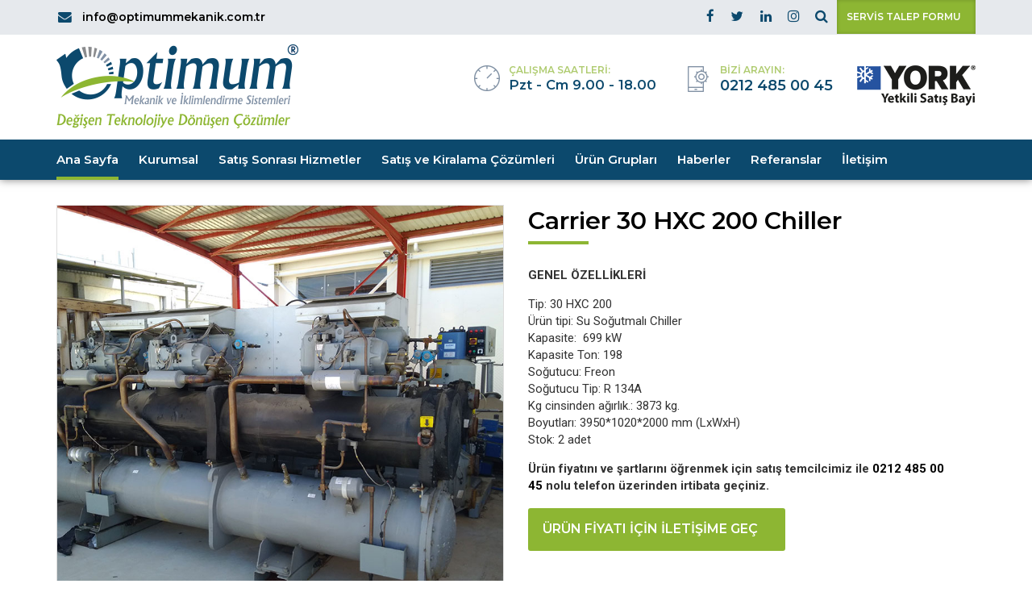

--- FILE ---
content_type: text/html
request_url: http://optimummekanik.com.tr/urun-gruplari/2el-urunler/su-sogutmali-chiller/carrier-30-hxc-200-chiller--71.html
body_size: 27729
content:
<!doctype html>
<html class="no-js" lang="tr-TR">

<head>
	<meta http-equiv="content-type" content="text/html; charset=utf-8" />
	<!--[if IE]><meta http-equiv='X-UA-Compatible' content='IE=edge,chrome=1'><![endif]-->
	<meta name="viewport" content="width=device-width,initial-scale=1.0,maximum-scale=1">
	<meta name="keywords" content="" />
	<meta name="description" content="">

	<title>Carrier 30 HXC 200 Chiller</title>

	<link rel="canonical" href="http://optimummekanik.com.tr/urun-gruplari/2el-urunler//carrier-30-hxc-200-chiller.html" />

	<!-- Google+ -->
	<link rel="author" href="https://plus.google.com//posts"/>
	<link rel="publisher" href="https://plus.google.com/"/>
	<meta itemprop="name" content="Carrier 30 HXC 200 Chiller">
	<meta itemprop="description" content="">
	<meta itemprop="image" content="http://optimummekanik.com.tr/image/haber/carrier-30-hxc-200-chiller-71.jpg">

	<meta name="google-site-verification" content="" />
	
	<!-- Facebook --> 
	<meta property="og:locale" content="tr"/>
	<meta property="og:type" content="article"/>
	<meta property="og:title" content="Carrier 30 HXC 200 Chiller"/>
	<meta property="og:description" content=""/>
	<meta property="og:site_name" content="Carrier 30 HXC 200 Chiller"/>

	<meta property="og:url" content="http://optimummekanik.com.tr/urun-gruplari/2el-urunler//carrier-30-hxc-200-chiller.html"/>

	<meta property="og:image" content="http://optimummekanik.com.tr/image/urunler/carrier-30-hxc-200-chiller-71.jpg"/>

	<!-- Twitter -->
	<meta name="twitter:card" content="summary">
	<meta name="twitter:image" content="http://optimummekanik.com.tr/image/urunler/carrier-30-hxc-200-chiller-71.jpg">
	<meta name="twitter:domain" content="http://optimummekanik.com.tr">
	<meta name="twitter:site" content="@">
	<meta name="twitter:creator" content="@">
	<meta name="twitter:url" content="http://optimummekanik.com.tr/urun-gruplari/2el-urunler//carrier-30-hxc-200-chiller.html">
	<meta name="twitter:title" content="Carrier 30 HXC 200 Chiller">
	<meta name="twitter:description" content="">

	<!-- GeoLocation-->
	<meta name="DC.title" content="Optimum Mekanik ve İklimlendirme Sistemleri Tic. Ltd. Şti." />
    <meta name="geo.region" content="TR-34" />
    <meta name="geo.placename" content="" />
    <meta name="geo.position" content="" />
    <meta name="ICBM" content="" />
	 
	<!-- Retina Favicons -->
	<link rel="apple-touch-icon" href="http://optimummekanik.com.tr/website/images/logo/icon-144.png" sizes="144x144">
	<link rel="apple-touch-icon" href="http://optimummekanik.com.tr/website/images/logo/icon-114.png" sizes="114x114">
	<link rel="apple-touch-icon" href="http://optimummekanik.com.tr/website/images/logo/icon-72.png" sizes="72x72">
	<link rel="apple-touch-icon" href="http://optimummekanik.com.tr/website/images/logo/icon-57.png" sizes="57x57">

	<!--  Desktop Favicons  -->
	<link rel="icon" type="image/png" href="http://optimummekanik.com.tr/website/images/logo/icon-16.png" sizes="16x16">
	<link rel="icon" type="image/png" href="http://optimummekanik.com.tr/website/images/logo/icon-32.png" sizes="32x32">
	<link rel="icon" type="image/png" href="http://optimummekanik.com.tr/website/images/logo/icon-96.png" sizes="96x96">
    
<link rel='stylesheet' href='http://optimummekanik.com.tr/website/style/styles.css' type='text/css' media='all' />
<link rel='stylesheet' href='http://optimummekanik.com.tr/website/style/style.crush.css' type='text/css' media='all' />
<link rel='stylesheet' href='http://optimummekanik.com.tr/website/style/3goz.style.css' type='text/css' media='all' />
<link rel='stylesheet' href='http://optimummekanik.com.tr/website/style/viewport-buggyfill.css' type='text/css' media='all' />
<link rel='stylesheet' href='http://optimummekanik.com.tr/website/style/magnific-popup.css' type='text/css' media='all' />
<!--[if lte IE 9]><link rel='stylesheet' href='http://optimummekanik.com.tr/website/style/ie9.css' type='text/css' media='screen' /><![endif]-->
<link rel='stylesheet' href='http://optimummekanik.com.tr/website/style/style.css?ver=4.8.2' type='text/css' media='all'/>

<link rel='stylesheet' href='https://fonts.googleapis.com/css?family=Roboto%3A100%2C200%2C300%2C400%2C500%2C600%2C700%2C800%2C900%2C100italic%2C200italic%2C300italic%2C400italic%2C500italic%2C600italic%2C700italic%2C800italic%2C900italic%7CMontserrat%3A100%2C200%2C300%2C400%2C500%2C600%2C700%2C800%2C900%2C100italic%2C200italic%2C300italic%2C400italic%2C500italic%2C600italic%2C700italic%2C800italic%2C900italic%7CMontserrat%3A100%2C200%2C300%2C400%2C500%2C600%2C700%2C800%2C900%2C100italic%2C200italic%2C300italic%2C400italic%2C500italic%2C600italic%2C700italic%2C800italic%2C900italic%7CRoboto%3A100%2C200%2C300%2C400%2C500%2C600%2C700%2C800%2C900%2C100italic%2C200italic%2C300italic%2C400italic%2C500italic%2C600italic%2C700italic%2C800italic%2C900italic%7CMontserrat%3A100%2C200%2C300%2C400%2C500%2C600%2C700%2C800%2C900%2C100italic%2C200italic%2C300italic%2C400italic%2C500italic%2C600italic%2C700italic%2C800italic%2C900italic&#038;subset=latin%2Clatin-ext&#038;ver=1.0.0' type='text/css' media='all' />

<script type='text/javascript' src='http://optimummekanik.com.tr/website/script/jquery.js'></script>
<script type='text/javascript' src='http://optimummekanik.com.tr/website/script/jquery-migrate.min.js'></script>
<script type='text/javascript' src='http://optimummekanik.com.tr/website/script/script_fe.js'></script>
<script type='text/javascript' src='http://optimummekanik.com.tr/website/script/jquery.dd.js'></script>
<script type='text/javascript' src='http://optimummekanik.com.tr/website/script/bt_elements.js'></script>
<script type='text/javascript' src='http://optimummekanik.com.tr/website/script/gtm4wp-form-move-tracker.js'></script>
<!--[if lte IE 9]><script type='text/javascript' src='http://optimummekanik.com.tr/website/script/html5shiv.min.js'></script><![endif]-->
<!--[if lte IE 9]><script type='text/javascript' src='http://optimummekanik.com.tr/website/script/respond.min.js'></script><![endif]-->
<script type='text/javascript' src='http://optimummekanik.com.tr/website/script/modernizr.custom.js?ver=4.8.2'></script>
  <script type="text/javascript">var switchTo5x=true;</script>
    <script type="text/javascript" src="http://w.sharethis.com/button/buttons.js"></script>
    <script type="text/javascript">stLight.options({publisher: "8d7f0c1c-407d-4f14-a93c-f18dd70b17f5", doNotHash: false, doNotCopy: false, hashAddressBar: false});</script>
		
	</head>

<body class="page-template-default page page-child bodyPreloader btMenuLeftEnabled btMenuBelowLogo btStickyEnabled btLightSkin btTopToolsInMenuArea btRemovePreloader btSoftRoundedButtons btLightAccentHeader btNoSidebar">
<div class="btPageWrap" id="top">
<header class="mainHeader btClear gutter ">
<div class="port">

<div class="topBar btClear" style="visibility: visible;">
<div class="topBarPort btClear">
<div class="topTools btTopToolsLeft btTextLeft">

<span class="btIconWidget  btWidgetWithText">
<span class="btIconWidgetIcon">
<span class="btIco btIcoDefaultType btIcoDefaultColor">
<span data-ico-fa="&#xf0e0;" class="btIcoHolder"></span>
</span>
</span>
<span class="btIconWidgetContent">
<span class="btIconWidgetText"><a href="mailto:info@optimummekanik.com.tr"  target="_self">info@optimummekanik.com.tr</a></span>
</span>
</span>

</div>

<div class="topTools btTopToolsRight btTextRight">
	
<a href="https://www.facebook.com/Optimum-Mekanik-Iklimlendirme-Sistemleri-166908223909177/" target="_blank" class="btIconWidget ">
<span class="btIconWidgetIcon"><span class="btIco btIcoDefaultType btIcoDefaultColor"><span  data-ico-fa="&#xf09a;" class="btIcoHolder"></span></span></span>
</a><a href="https://twitter.com/optimummekanik" target="_blank" class="btIconWidget ">
<span class="btIconWidgetIcon"><span class="btIco btIcoDefaultType btIcoDefaultColor"><span  data-ico-fa="&#xf099;" class="btIcoHolder"></span></span></span>
</a><a href="https://www.linkedin.com/in/optimum-mekanik-iklimlendirme-sistemleri-584601148/" target="_blank" class="btIconWidget ">
<span class="btIconWidgetIcon"><span class="btIco btIcoDefaultType btIcoDefaultColor"><span  data-ico-fa="&#xf0e1;" class="btIcoHolder"></span></span></span>
</a><a href="https://www.instagram.com/optimummekanik/" target="_blank" class="btIconWidget ">
<span class="btIconWidgetIcon"><span class="btIco btIcoDefaultType btIcoDefaultColor"><span  data-ico-fa="&#xf16d;" class="btIcoHolder"></span></span></span>
</a>

<div class="btTopBox widget_search">
<div class="btSearch"><span class="btIco btIcoDefaultType btIcoDefaultColor"><a href="#" target="_self" data-ico-fa="&#xf002;" class="btIcoHolder"></a></span>
<div class="btSearchInner gutter" role="search">
<div class="btSearchInnerContent port">
<form action="/arama/" method="get">
<input type="text" name="q" placeholder="Ara..." class="untouched">
<button type="submit" data-icon="&#xf105;"></button>
</form>
<div class="btSearchInnerClose"><span class="btIco "><a href="#" target="_self" data-ico-fa="&#xf00d;" class="btIcoHolder"></a></span>
</div>
</div>
</div>
</div>
</div>
		
<a href="/servis-talep-formu/" target="_self" class="btIconWidget btAccentIconWidget btWidgetWithText">
<span class="btIconWidgetContent"><span class="btIconWidgetTitle">SERVİS TALEP FORMU</span></span>
</a> 


						</div><!-- /ttRight -->
											</div><!-- /topBarPort -->
				</div>





<div class="btLogoArea menuHolder btClear">
<span class="btVerticalMenuTrigger">&nbsp;<span class="btIco btIcoDefaultType"><a href="#" target="_self" data-ico-fa="&#xf0c9;" class="btIcoHolder"></a></span></span>
<span class="btHorizontalMenuTrigger">&nbsp;<span class="btIco btIcoDefaultType"><a href="#" target="_self" data-ico-fa="&#xf0c9;" class="btIcoHolder"></a></span></span>

<div class="logo">
<span><a href="http://optimummekanik.com.tr"><img class="btMainLogo" data-hw="2.4" src="http://optimummekanik.com.tr/website/images/logo/logo-tr.png" alt="Optimum Mekanik | 0212 485 00 45"></a></span>
</div>


<div class="topBarInLogoArea">
<div class="topBarInLogoAreaCell">

<span class="btIconWidget  btWidgetWithText">
<span class="btIconWidgetIcon"><span class="btIco btIcoDefaultType btIcoDefaultColor"><span  data-ico-pr="&#xf10f;" class="btIcoHolder"></span></span></span>
<span class="btIconWidgetContent"><span class="btIconWidgetTitle">ÇALIŞMA SAATLERİ:</span><span class="btIconWidgetText">Pzt - Cm 9.00 - 18.00 </span></span>
</span>

<span class="btIconWidget  btWidgetWithText">
<span class="btIconWidgetIcon"><span class="btIco btIcoDefaultType btIcoDefaultColor"><span  data-ico-pr="&#xf134;" class="btIcoHolder"></span></span></span>
<span class="btIconWidgetContent"><span class="btIconWidgetTitle">BİZİ ARAYIN: </span><span class="btIconWidgetText"><a href="tel:+902124850045">0212 485 00 45</a></span></span>
</span>

<span class="btIconWidget  btWidgetWithText">

<a href="/iletisim/"><img src="/website/images/york-logo.png" alt="York Logo"></a>

</span>

</div>
</div>



</div>

<div class="btBelowLogoArea btClear">
<div class="menuPort">


<nav>
<ul id="menu-primary-menu" class="menu">
<li class="menu-item current-page-ancestor current-menu-ancestor"><a href="/">Ana Sayfa</a></li>

<li class="menu-item"><a href="/kurumsal/">Kurumsal</a></li>
<li class="menu-item menu-item-type-post_type menu-item-object-page menu-item-has-children"><a href="#">Satış Sonrası Hizmetler</a>

<ul class="sub-menu">
<li class="menu-item"><a href="/satis-sonrasi-hizmetler/baslangic-hizmetleri/">Başlangıç Hizmetleri</a></li>

<li class="menu-item menu-item-type-post_type menu-item-object-page menu-item-has-children"><a href="/satis-sonrasi-hizmetler/calistirma-ve-bakim/">Çalıştırma & Bakım</a>
<ul class="sub-menu">
<li class="menu-item"><a href="/satis-sonrasi-hizmetler/calistirma-ve-bakim/servis-anlasmalari/">Servis Anlaşmaları</a></li>

<li class="menu-item"><a href="/satis-sonrasi-hizmetler/calistirma-ve-bakim/chiller-saglik-kontrol-programi/">Chiller Sağlık Kontrol Programı</a></li>
</ul></li>
<li class="menu-item menu-item-type-post_type menu-item-object-page menu-item-has-children"><a href="/satis-sonrasi-hizmetler/bina-avantaji/">Bina Avantajı</a>
<ul class="sub-menu">
<li class="menu-item"><a href="/satis-sonrasi-hizmetler/bina-avantaji/analiz/">Analiz</a></li>

<li class="menu-item"><a href="/satis-sonrasi-hizmetler/bina-avantaji/optimizasyon/">Optimizasyon</a></li>

<li class="menu-item"><a href="/satis-sonrasi-hizmetler/bina-avantaji/modernizasyon/">Modernizasyon</a></li>
</ul></li>
<li class="menu-item"><a href="/satis-sonrasi-hizmetler/guncelleme-ve-iyilestirme/">Güncelleme & İyileştirme</a></li>
</ul></li><li class="menu-item menu-item-type-post_type menu-item-object-page menu-item-has-children"><a href="#">Satış ve Kiralama Çözümleri</a>

<ul class="sub-menu">
<li class="menu-item"><a href="/satis-ve-kiralama-cozumleri/2el-chiller-satisi/">2.El Chiller Satışı</a></li>

<li class="menu-item"><a href="/satis-ve-kiralama-cozumleri/2-el-chiller-kiralama/">2. El Chiller Kiralama</a></li>

<li class="menu-item"><a href="/satis-ve-kiralama-cozumleri/yedek-parca/">Yedek Parça</a></li>

<li class="menu-item"><a href="/2-el-chiller-talep-formu/">2.El Chiller Talep Formu</a></li>
</ul></li><li class="menu-item-has-children"><a href="#">Ürün Grupları</a>
<ul class="sub-menu clearfix">
<li class="menu-item-has-children"><a href="#">Chiller Ürün Grupları</a>
<ul class="sub-menu clearfix">
<li><a href="/urun-gruplari/chiller-urun-gruplari/su-sogutmali-chiller/">Su Soğutmalı Chiller</a></li>

<li><a href="/urun-gruplari/chiller-urun-gruplari/hava-sogutmali-chiller/">Hava Soğutmalı Chiller</a></li>
</ul></li>
<li><a href="/urun-gruplari/klima-santralleri-ve-fancoil-uniteleri/">Klima Santralleri & Fancoil Üniteleri</a></li>
<li><a href="/urun-gruplari/yogusmali-uniteler/">Yoğuşmalı Üniteler</a></li>
<li><a href="/urun-gruplari/cati-uniteleri/">Çatı Üniteleri</a></li>
<li><a href="/urun-gruplari/fancoil-degisken-sogutucu-akis-sistemleri/">Fancoil (Değişken Soğutucu Akış Sistemleri)</a></li>
<li><a href="/urun-gruplari/2el-urunler/">2.El Ürünler</a></li></ul></li>
<li class="menu-item"><a href="/haberler/">Haberler</a></li>

<li class="menu-item"><a href="/referanslar/">Referanslar</a></li>

<li class="menu-item"><a href="/iletisim/">İletişim</a></li>

</ul>
</nav>

</div>
</div>
</div>
</header>


<div class="btContentWrap btClear">
<div class="btBlogHeaderContent">
<section id="bt_section5a293eaea2967" class="boldSection topSemiSpaced gutter boxed inherit">
<div class="port">
<div class="boldCell">
<div class="boldCellInner"></div>
</div>
</div>
</section>
</div>

<div class="btContentHolder">
<div class="btContent">


<article class="boldSection boldArticle portfolioItem gutter divider post-151 portfolio type-portfolio status-publish has-post-thumbnail hentry portfolio_category-laboratory portfolio_category-materials btPortfolioSingleItemColumns">
<div class="port">
<div class="boldCell">
<div class="boldRow bottomSmallSpaced">
<div class="rowItem col-sm-6 btTextCenter btGridGap5">
<div class="btMediaBox btCarouselSmallNav">
<img src="/image/urunler/carrier-30-hxc-200-chiller-71.jpg" alt="Carrier 30 HXC 200 Chiller">
</div>
</div>

<div class="rowItem btTextLeft col-sm-6">
                                        <div class="btClear btSeparator bottomSmallSpaced noBorder visible-ms visible-xs">
                                            <hr>
                                        </div>
                                        <header class="header btClear large btDash bottomDash wArticleMeta">
                                            <div class="dash">
                                                <h2><span class="headline">Carrier 30 HXC 200 Chiller</span></h2>
                                            </div>
                                            <div class="btSubTitle"></div>
                                        </header>
                                        <div class="boldArticleBody btArticleBody">
                                            <div class="bt_bb_wrapper">
                                                <p><p><strong>GENEL ÖZELLİKLERİ</strong></p>
<p>Tip: 30 HXC 200<br />Ürün tipi: Su Soğutmalı Chiller<br />Kapasite:&nbsp; 699&nbsp;kW<br />Kapasite Ton: 198<br />Soğutucu: Freon<br />Soğutucu Tip: R 134A<br />Kg cinsinden ağırlık.: 3873 kg.<br />Boyutları: 3950*1020*2000 mm (LxWxH)<br />Stok: 2 adet</p>
<p><strong>Ürün fiyatını ve şartlarını öğrenmek için satış temcilcimiz ile <a href="tel:+902124850045" target="no_target" data-ico-fa="">0212 485 00 45</a>&nbsp;nolu telefon üzerinden irtibata geçiniz.</strong></p>
<p><a class="btBtn btBtn btnFilledStyle btnAccentColor btnMedium btnRightPosition btnIco" href="/iletisim/"><span class="btnInnerText">ÜRÜN FİYATI İÇİN İLETİŞİME GEÇ</span></a></p></p>
                                            </div>
                                        </div>
                                    
                                        <div class="btClear btSeparator bottomSmallSpaced noBorder">
                                            <hr>
                                        </div>
                                       
									   <p style="margin-top:20px;">
<span class='st_sharethis_large' displayText='ShareThis'></span>
<span class='st_facebook_large' displayText='Facebook'></span>
<span class='st_googleplus_large' displayText='Google +'></span>
<span class='st_twitter_large' displayText='Tweet'></span>
<span class='st_linkedin_large' displayText='LinkedIn'></span>
<span class='st_pinterest_large' displayText='Pinterest'></span>
<span class='st_email_large' displayText='Email'></span>
</p>
									   
                                    </div>
                                </div>
                            </div>
                        </div>
                    </article>
                    <section class="boldSection gutter bottomSemiSpaced">
                        <div class="port">
                            <div class="boldRow">
                                <div class="rowItem col-sm-12 btTextLeft"></div>
                            </div>
                            <div class="boldRow">
                                <div class="rowItem col-sm-12">
                                    <div class="btClear btSeparator bottomMediumSpaced border">
                                        <hr>
                                    </div>
                                </div>
                            </div>
							
							
                             
                            <div class="boldRow btNextPrevRow neighboringArticles bottomSmallSpaced">


                                <div class="rowItem col-sm-12 col-md-6 btTextLeft">
                                    <h4 class="nbs nsPrev"><a href="/urun-gruplari/2el-urunler//carrier-30hxc-chiller--70.html">
									<span class="nbsImage"><span class="nbsImgHolder" style="background-image:url('/image/urunler/carrier-30hxc-chiller-70.jpg');"></span></span>
									<span class="nbsItem"><span class="nbsDir">GERİ</span><span class="nbsTitle">Carrier 30HXC Chiller</span></span></a></h4>
                                </div>

								
                                <div class="rowItem col-sm-12 col-md-6 btTextRight">
                                    <h4 class="nbs nsNext"><a href="/urun-gruplari/2el-urunler//carrier-19xr19xrv-chiller--72.html">
									<span class="nbsItem"><span class="nbsDir">İLERİ</span><span class="nbsTitle">Carrier 19XR/19XRV Chiller</span></span>
									<span class="nbsImage">
									<span class="nbsImgHolder" style="background-image:url('/image/urunler/carrier-19xr19xrv-chiller-72.jpg');"></span></span></a></h4>
                                </div>


								
</div>
</div>
</section>
</div>
</div>
</div>

      <div class="bt_bb_wrapper">
            <section class="boldSection topMediumSpaced bottomMediumSpaced btDarkSkin gutter boxed inherit btParallax wBackground cover" style="background-color:#0c496d  !important;">
                <div class="port">
                    <div class="boldCell">
                        <div class="boldCellInner">
                            <div class="boldRow ">
                                <div class="boldRowInner">
								
								
<div class="rowItem col-md-4 col-sm-6 col-ms-12 btTextLeft">
<div class="rowItemContent">
<header class="header btClear small btDash bottomDash  ">
<div class="dash"><h4><span class="headline">MERKEZ OFİS</span></h4></div>
<div class="btSubTitle">Çobançeşme Mah Sanayi Cad No44 Nish İstanbul B Blok Daire 100 İstanbul Bahçelievler</div>
</header>

<span class="btIco btIcoDefaultType btIcoSmallSize btIcoDefaultColor ">
<a href="tel:+902124850045"  target="no_target" data-ico-fa="&#xf095;" class="btIcoHolder"><span>0212 485 00 45</span></a>
</span>
<div class="btClear btSeparator noBorder"><hr></div>
<div class="btClear btSeparator noBorder"><hr></div>
<span class="btIco btIcoDefaultType btIcoSmallSize btIcoDefaultColor ">
<a href="tel:+902124850045"  target="no_target" data-ico-fa="&#xf1ac;" class="btIcoHolder"><span>0212 485 22 25</span></a>
</span>
<div class="btClear btSeparator noBorder"><hr></div>
<div class="btClear btSeparator noBorder"><hr></div>
<span class="btIco btIcoDefaultType btIcoSmallSize btIcoDefaultColor ">
<a href="mailto:info@optimummekanik.com.tr"  target="_self" data-ico-fa="&#xf0e0;" class="btIcoHolder"><span>info@optimummekanik.com.tr</span></a>
</span>
</div>
</div>



<div class="rowItem col-md-4 col-sm-6 col-ms-12 btTextLeft">
<div class="rowItemContent">
<header class="header btClear small btDash bottomDash  ">
<div class="dash"><h4><span class="headline">TEKNİK SERVİS</span></h4></div>
<div class="btSubTitle">İkitelli O.S.B Mah. İSTEKS C3 Blok Sok. C3 Blok Apt. Kat: Bodrum  No:23 Başakşehir / İstanbul</div>
</header>

<span class="btIco btIcoDefaultType btIcoSmallSize btIcoDefaultColor ">
<a href="mailto:servis@optimummekanik.com.tr"  target="_self" data-ico-fa="&#xf0e0;" class="btIcoHolder"><span>servis@optimummekanik.com.tr</span></a>
</span>
</div>
</div>
									
									
									
									
                          
<div class="rowItem col-md-4 col-sm-6 col-ms-12 btTextLeft">
<div class="rowItemContent">
<header class="header btClear small btDash bottomDash  ">
<div class="dash"><h4><span class="headline">BİZİ TAKİP EDİN</span></h4></div>
<div class="btSubTitle">Faaliyetler alanlarımız ve ürünler hakkında bilgi almak için bizi takip ediniz...</div>
</header>
<div class="btClear btSeparator bottomSmallSpaced noBorder"><hr></div>
<span class="btIco btIcoFilledType btIcoMediumSize btIcoAlternateColor btIconCircleShape">
<a href="https://www.facebook.com/Optimum-Mekanik-Iklimlendirme-Sistemleri-166908223909177/"  target="no_target" data-ico-fa="&#xf09a;" class="btIcoHolder"></a>
</span>
<span class="btIco btIcoFilledType btIcoMediumSize btIcoAlternateColor btIconCircleShape">
<a href="https://twitter.com/optimummekanik"  target="no_target" data-ico-fa="&#xf099;" class="btIcoHolder"></a>
</span>
<span class="btIco btIcoFilledType btIcoMediumSize btIcoAlternateColor btIconCircleShape">
<a href="https://www.linkedin.com/in/optimum-mekanik-iklimlendirme-sistemleri-584601148/"  target="no_target" data-ico-fa="&#xf0e1;" class="btIcoHolder"></a>
</span>
<span class="btIco btIcoFilledType btIcoMediumSize btIcoAlternateColor btIconCircleShape">
<a href="https://www.instagram.com/optimummekanik/"  target="no_target" data-ico-fa="&#xf16d;" class="btIcoHolder"></a>
</span>


                                           
</div>
</div>
</div>
</div>
</div>
</div>
</div>
</section>
</div>
<footer>
      
<section class="boldSection gutter btSiteFooter btGutter">
<div class="port">
<div class="boldRow">
<div class="rowItem btFooterCopy col-md-8 col-sm-12 btTextLeft">
<p class="copyLine">© Copyright 2012 -&nbsp;<script>document.write(new Date().getFullYear());</script> Optimum Mekanik ve İklimlendirme Sistemleri Tic. Ltd. Şti.. Her Hakkı Saklıdır.</p>
</div>
<div class="rowItem btFooterMenu col-md-4 col-sm-12 btTextRight">
<a href="http://www.3goz.com/" title="Web Tasarımı" alt="Web Tasarımı">Web Tasarım</a>
</div>
</div>
</div>
</section>
</footer>
</div>
    <script type='text/javascript' src='http://optimummekanik.com.tr/website/script/scripts.js'></script>
    <script type='text/javascript' src='http://optimummekanik.com.tr/website/script/clipboard.min.js'></script>
    <script type='text/javascript' src='http://optimummekanik.com.tr/website/script/cart-fragments.min.js'></script>
    <script type='text/javascript' src='http://optimummekanik.com.tr/website/script/viewport-units-buggyfill.js'></script>
    <script type='text/javascript' src='http://optimummekanik.com.tr/website/script/slick.min.js'></script>
    <script type='text/javascript' src='http://optimummekanik.com.tr/website/script/jquery.magnific-popup.min.js'></script>
    <script type='text/javascript' src='http://optimummekanik.com.tr/website/script/iscroll.js'></script>
    <script type='text/javascript' src='http://optimummekanik.com.tr/website/script/fancySelect.js'></script>
    <script type='text/javascript' src='http://optimummekanik.com.tr/website/script/viewport-units-buggyfill.hacks.js'></script>
    <script type='text/javascript'>
        window.viewportUnitsBuggyfill.init({
            // milliseconds to delay between updates of viewport-units
            // caused by orientationchange, pageshow, resize events
            refreshDebounceWait: 250,

            // provide hacks plugin to make the contentHack property work correctly.
            hacks: window.viewportUnitsBuggyfillHacks
        });
    </script>
    <script type='text/javascript'>
        window.BoldThemesURI = "http://optimummekanik.com.tr/";
        window.BoldThemesAJAXURL = "http://optimummekanik.com.tr/";
        window.boldthemes_text = [];
        window.boldthemes_text.previous = 'previous';
        window.boldthemes_text.next = 'next';
    </script>
    <script type='text/javascript' src='http://optimummekanik.com.tr/website/script/header.misc.js'></script>
    <script type='text/javascript' src='http://optimummekanik.com.tr/website/script/misc.js'></script>
    <script type='text/javascript' src='http://optimummekanik.com.tr/website/script/dir.hover.js'></script>
    <script type='text/javascript' src='http://optimummekanik.com.tr/website/script/sliders.js'></script>
    <script type='text/javascript' src='http://optimummekanik.com.tr/website/script/bt_parallax.js'></script>
	<script type='text/javascript' src='http://optimummekanik.com.tr/website/script/imagesloaded.pkgd.min.js'></script>
    <script type='text/javascript' src='http://optimummekanik.com.tr/website/script/packery.pkgd.min.js'></script>
    <script type='text/javascript' src='http://optimummekanik.com.tr/website/script/bt_grid_tweak.js'></script>
    <script type='text/javascript' src='http://optimummekanik.com.tr/website/script/bt_grid_gallery.js'></script>

</body>
</html>

--- FILE ---
content_type: text/html
request_url: http://optimummekanik.com.tr//
body_size: 104599
content:
<!doctype html>
<html class="no-js" lang="tr-TR">

<head>
<meta http-equiv="content-type" content="text/html; charset=utf-8" />
<!--[if IE]><meta http-equiv='X-UA-Compatible' content='IE=edge,chrome=1'><![endif]-->
<meta name="viewport" content="width=device-width,initial-scale=1.0,maximum-scale=1">
<meta name="keywords" content="" />
<meta name="description" content="Optimum Mekanik ve İklimlendirme Sistemleri Tic. Ltd. Şti. 2012 yılı itibarı ile Satış ofisi, Üretim ve Satış sonrası Teknik Destek ekibi Güneşli İstanbul’da bulunmaktadır.">
<title>Optimum Mekanik | 0212 485 00 45</title>
<link rel="canonical" href="http://optimummekanik.com.tr/" />
<!-- Google+ -->
<link rel="author" href="https://plus.google.com//posts"/>
<link rel="publisher" href="https://plus.google.com/"/>
<meta itemprop="name" content="Optimum Mekanik | 0212 485 00 45">
<meta itemprop="description" content="Optimum Mekanik ve İklimlendirme Sistemleri Tic. Ltd. Şti. 2012 yılı itibarı ile Satış ofisi, Üretim ve Satış sonrası Teknik Destek ekibi Güneşli İstanbul’da bulunmaktadır.">
<meta itemprop="image" content="http://optimummekanik.com.tr/website/images/logo/social-logo.png">
<meta name="google-site-verification" content="" />
<!-- Facebook --> 
<meta property="og:locale" content="tr"/>
<meta property="og:type" content="website"/>
<meta property="og:title" content="Optimum Mekanik | 0212 485 00 45"/>
<meta property="og:description" content="Optimum Mekanik ve İklimlendirme Sistemleri Tic. Ltd. Şti. 2012 yılı itibarı ile Satış ofisi, Üretim ve Satış sonrası Teknik Destek ekibi Güneşli İstanbul’da bulunmaktadır."/>
<meta property="og:site_name" content="Optimum Mekanik | 0212 485 00 45"/>
<meta property="og:url" content="http://optimummekanik.com.tr/"/>
<meta property="og:image" content="http://optimummekanik.com.tr/website/images/logo/social-logo.png"/>
<!-- Twitter -->
<meta name="twitter:card" content="summary">
<meta name="twitter:image" content="http://optimummekanik.com.tr/website/images/logo/social-logo.png">
<meta name="twitter:domain" content="http://optimummekanik.com.tr">
<meta name="twitter:site" content="@">
<meta name="twitter:creator" content="@">
<meta name="twitter:url" content="http://optimummekanik.com.tr/">
<meta name="twitter:title" content="Optimum Mekanik | 0212 485 00 45">
<meta name="twitter:description" content="Optimum Mekanik ve İklimlendirme Sistemleri Tic. Ltd. Şti. 2012 yılı itibarı ile Satış ofisi, Üretim ve Satış sonrası Teknik Destek ekibi Güneşli İstanbul’da bulunmaktadır.">
<!-- GeoLocation -->
<meta name="DC.title" content="Optimum Mekanik ve İklimlendirme Sistemleri Tic. Ltd. Şti." />
<meta name="geo.region" content="TR-34" />
<meta name="geo.placename" content="" />
<meta name="geo.position" content="" />
<meta name="ICBM" content="" />
<!-- Retina Favicons -->
<link rel="apple-touch-icon" href="http://optimummekanik.com.tr/website/images/logo/icon-256.png" sizes="144x144">
<link rel="apple-touch-icon" href="http://optimummekanik.com.tr/website/images/logo/icon-128.png" sizes="114x114">
<link rel="apple-touch-icon" href="http://optimummekanik.com.tr/website/images/logo/icon-72.png" sizes="72x72">
<link rel="apple-touch-icon" href="http://optimummekanik.com.tr/website/images/logo/icon-64.png" sizes="57x57">
<!--  Desktop Favicons -->
<link rel="icon" type="image/png" href="http://optimummekanik.com.tr/website/images/logo/icon-24.png" sizes="16x16">
<link rel="icon" type="image/png" href="http://optimummekanik.com.tr/website/images/logo/icon-32.png" sizes="32x32">
<link rel="icon" type="image/png" href="http://optimummekanik.com.tr/website/images/logo/icon-96.png" sizes="96x96">
<meta name="google-site-verification" content="DdXpJEDlcl9S7Bb1az0HtaufHv7hr3vEmpxeYTy2kN0" />
<link rel='stylesheet' href='http://optimummekanik.com.tr/website/style/styles.css' type='text/css' media='all' />
<link rel='stylesheet' href='http://optimummekanik.com.tr/website/style/style.crush.css' type='text/css' media='all' />
<link rel='stylesheet' href='http://optimummekanik.com.tr/website/style/3goz.style.css' type='text/css' media='all' />
<link rel='stylesheet' href='http://optimummekanik.com.tr/website/style/viewport-buggyfill.css' type='text/css' media='all' />
<link rel='stylesheet' href='http://optimummekanik.com.tr/website/style/magnific-popup.css' type='text/css' media='all' />
<!--[if lte IE 9]><link rel='stylesheet' href='http://optimummekanik.com.tr/website/style/ie9.css' type='text/css' media='screen' /><![endif]-->
<link rel='stylesheet' href='http://optimummekanik.com.tr/website/style/style.css?ver=4.8.2' type='text/css' media='all'/>

<link rel='stylesheet' href='https://fonts.googleapis.com/css?family=Roboto%3A100%2C200%2C300%2C400%2C500%2C600%2C700%2C800%2C900%2C100italic%2C200italic%2C300italic%2C400italic%2C500italic%2C600italic%2C700italic%2C800italic%2C900italic%7CMontserrat%3A100%2C200%2C300%2C400%2C500%2C600%2C700%2C800%2C900%2C100italic%2C200italic%2C300italic%2C400italic%2C500italic%2C600italic%2C700italic%2C800italic%2C900italic%7CMontserrat%3A100%2C200%2C300%2C400%2C500%2C600%2C700%2C800%2C900%2C100italic%2C200italic%2C300italic%2C400italic%2C500italic%2C600italic%2C700italic%2C800italic%2C900italic%7CRoboto%3A100%2C200%2C300%2C400%2C500%2C600%2C700%2C800%2C900%2C100italic%2C200italic%2C300italic%2C400italic%2C500italic%2C600italic%2C700italic%2C800italic%2C900italic%7CMontserrat%3A100%2C200%2C300%2C400%2C500%2C600%2C700%2C800%2C900%2C100italic%2C200italic%2C300italic%2C400italic%2C500italic%2C600italic%2C700italic%2C800italic%2C900italic&#038;subset=latin%2Clatin-ext&#038;ver=1.0.0' type='text/css' media='all' />

<script type='text/javascript' src='http://optimummekanik.com.tr/website/script/jquery.js'></script>
<script type='text/javascript' src='http://optimummekanik.com.tr/website/script/jquery-migrate.min.js'></script>
<script type='text/javascript' src='http://optimummekanik.com.tr/website/script/script_fe.js'></script>
<script type='text/javascript' src='http://optimummekanik.com.tr/website/script/jquery.dd.js'></script>
<script type='text/javascript' src='http://optimummekanik.com.tr/website/script/bt_elements.js'></script>
<!--[if lte IE 9]><script type='text/javascript' src='http://optimummekanik.com.tr/website/script/html5shiv.min.js'></script><![endif]-->
<!--[if lte IE 9]><script type='text/javascript' src='http://optimummekanik.com.tr/website/script/respond.min.js'></script><![endif]-->
<script type='text/javascript' src='http://optimummekanik.com.tr/website/script/modernizr.custom.js?ver=4.8.2'></script>


</head>

<body class="page-template-default page page-child bodyPreloader btMenuLeftEnabled btMenuBelowLogo btStickyEnabled btLightSkin btTopToolsInMenuArea btRemovePreloader btSoftRoundedButtons btLightAccentHeader btNoSidebar">
<div class="btPageWrap" id="top">
<header class="mainHeader btClear gutter ">
<div class="port">

<div class="topBar btClear" style="visibility: visible;">
<div class="topBarPort btClear">
<div class="topTools btTopToolsLeft btTextLeft">

<span class="btIconWidget  btWidgetWithText">
<span class="btIconWidgetIcon">
<span class="btIco btIcoDefaultType btIcoDefaultColor">
<span data-ico-fa="&#xf0e0;" class="btIcoHolder"></span>
</span>
</span>
<span class="btIconWidgetContent">
<span class="btIconWidgetText"><a href="mailto:info@optimummekanik.com.tr"  target="_self">info@optimummekanik.com.tr</a></span>
</span>
</span>

</div>

<div class="topTools btTopToolsRight btTextRight">
	
<a href="https://www.facebook.com/Optimum-Mekanik-Iklimlendirme-Sistemleri-166908223909177/" target="_blank" class="btIconWidget ">
<span class="btIconWidgetIcon"><span class="btIco btIcoDefaultType btIcoDefaultColor"><span  data-ico-fa="&#xf09a;" class="btIcoHolder"></span></span></span>
</a><a href="https://twitter.com/optimummekanik" target="_blank" class="btIconWidget ">
<span class="btIconWidgetIcon"><span class="btIco btIcoDefaultType btIcoDefaultColor"><span  data-ico-fa="&#xf099;" class="btIcoHolder"></span></span></span>
</a><a href="https://www.linkedin.com/in/optimum-mekanik-iklimlendirme-sistemleri-584601148/" target="_blank" class="btIconWidget ">
<span class="btIconWidgetIcon"><span class="btIco btIcoDefaultType btIcoDefaultColor"><span  data-ico-fa="&#xf0e1;" class="btIcoHolder"></span></span></span>
</a><a href="https://www.instagram.com/optimummekanik/" target="_blank" class="btIconWidget ">
<span class="btIconWidgetIcon"><span class="btIco btIcoDefaultType btIcoDefaultColor"><span  data-ico-fa="&#xf16d;" class="btIcoHolder"></span></span></span>
</a>

<div class="btTopBox widget_search">
<div class="btSearch"><span class="btIco btIcoDefaultType btIcoDefaultColor"><a href="#" target="_self" data-ico-fa="&#xf002;" class="btIcoHolder"></a></span>
<div class="btSearchInner gutter" role="search">
<div class="btSearchInnerContent port">
<form action="/arama/" method="get">
<input type="text" name="q" placeholder="Ara..." class="untouched">
<button type="submit" data-icon="&#xf105;"></button>
</form>
<div class="btSearchInnerClose"><span class="btIco "><a href="#" target="_self" data-ico-fa="&#xf00d;" class="btIcoHolder"></a></span>
</div>
</div>
</div>
</div>
</div>
		
<a href="/servis-talep-formu/" target="_self" class="btIconWidget btAccentIconWidget btWidgetWithText">
<span class="btIconWidgetContent"><span class="btIconWidgetTitle">SERVİS TALEP FORMU</span></span>
</a> 


						</div><!-- /ttRight -->
											</div><!-- /topBarPort -->
				</div>





<div class="btLogoArea menuHolder btClear">
<span class="btVerticalMenuTrigger">&nbsp;<span class="btIco btIcoDefaultType"><a href="#" target="_self" data-ico-fa="&#xf0c9;" class="btIcoHolder"></a></span></span>
<span class="btHorizontalMenuTrigger">&nbsp;<span class="btIco btIcoDefaultType"><a href="#" target="_self" data-ico-fa="&#xf0c9;" class="btIcoHolder"></a></span></span>

<div class="logo">
<span><a href="http://optimummekanik.com.tr"><img class="btMainLogo" data-hw="2.4" src="http://optimummekanik.com.tr/website/images/logo/logo-tr.png" alt="Optimum Mekanik | 0212 485 00 45"></a></span>
</div>


<div class="topBarInLogoArea">
<div class="topBarInLogoAreaCell">

<span class="btIconWidget  btWidgetWithText">
<span class="btIconWidgetIcon"><span class="btIco btIcoDefaultType btIcoDefaultColor"><span  data-ico-pr="&#xf10f;" class="btIcoHolder"></span></span></span>
<span class="btIconWidgetContent"><span class="btIconWidgetTitle">ÇALIŞMA SAATLERİ:</span><span class="btIconWidgetText">Pzt - Cm 9.00 - 18.00 </span></span>
</span>

<span class="btIconWidget  btWidgetWithText">
<span class="btIconWidgetIcon"><span class="btIco btIcoDefaultType btIcoDefaultColor"><span  data-ico-pr="&#xf134;" class="btIcoHolder"></span></span></span>
<span class="btIconWidgetContent"><span class="btIconWidgetTitle">BİZİ ARAYIN: </span><span class="btIconWidgetText"><a href="tel:+902124850045">0212 485 00 45</a></span></span>
</span>

<span class="btIconWidget  btWidgetWithText">

<a href="/iletisim/"><img src="/website/images/york-logo.png" alt="York Logo"></a>

</span>

</div>
</div>



</div>

<div class="btBelowLogoArea btClear">
<div class="menuPort">


<nav>
<ul id="menu-primary-menu" class="menu">
<li class="menu-item current-page-ancestor current-menu-ancestor"><a href="/">Ana Sayfa</a></li>

<li class="menu-item"><a href="/kurumsal/">Kurumsal</a></li>
<li class="menu-item menu-item-type-post_type menu-item-object-page menu-item-has-children"><a href="#">Satış Sonrası Hizmetler</a>

<ul class="sub-menu">
<li class="menu-item"><a href="/satis-sonrasi-hizmetler/baslangic-hizmetleri/">Başlangıç Hizmetleri</a></li>

<li class="menu-item menu-item-type-post_type menu-item-object-page menu-item-has-children"><a href="/satis-sonrasi-hizmetler/calistirma-ve-bakim/">Çalıştırma & Bakım</a>
<ul class="sub-menu">
<li class="menu-item"><a href="/satis-sonrasi-hizmetler/calistirma-ve-bakim/servis-anlasmalari/">Servis Anlaşmaları</a></li>

<li class="menu-item"><a href="/satis-sonrasi-hizmetler/calistirma-ve-bakim/chiller-saglik-kontrol-programi/">Chiller Sağlık Kontrol Programı</a></li>
</ul></li>
<li class="menu-item menu-item-type-post_type menu-item-object-page menu-item-has-children"><a href="/satis-sonrasi-hizmetler/bina-avantaji/">Bina Avantajı</a>
<ul class="sub-menu">
<li class="menu-item"><a href="/satis-sonrasi-hizmetler/bina-avantaji/analiz/">Analiz</a></li>

<li class="menu-item"><a href="/satis-sonrasi-hizmetler/bina-avantaji/optimizasyon/">Optimizasyon</a></li>

<li class="menu-item"><a href="/satis-sonrasi-hizmetler/bina-avantaji/modernizasyon/">Modernizasyon</a></li>
</ul></li>
<li class="menu-item"><a href="/satis-sonrasi-hizmetler/guncelleme-ve-iyilestirme/">Güncelleme & İyileştirme</a></li>
</ul></li><li class="menu-item menu-item-type-post_type menu-item-object-page menu-item-has-children"><a href="#">Satış ve Kiralama Çözümleri</a>

<ul class="sub-menu">
<li class="menu-item"><a href="/satis-ve-kiralama-cozumleri/2el-chiller-satisi/">2.El Chiller Satışı</a></li>

<li class="menu-item"><a href="/satis-ve-kiralama-cozumleri/2-el-chiller-kiralama/">2. El Chiller Kiralama</a></li>

<li class="menu-item"><a href="/satis-ve-kiralama-cozumleri/yedek-parca/">Yedek Parça</a></li>

<li class="menu-item"><a href="/2-el-chiller-talep-formu/">2.El Chiller Talep Formu</a></li>
</ul></li><li class="menu-item-has-children"><a href="#">Ürün Grupları</a>
<ul class="sub-menu clearfix">
<li class="menu-item-has-children"><a href="#">Chiller Ürün Grupları</a>
<ul class="sub-menu clearfix">
<li><a href="/urun-gruplari/chiller-urun-gruplari/su-sogutmali-chiller/">Su Soğutmalı Chiller</a></li>

<li><a href="/urun-gruplari/chiller-urun-gruplari/hava-sogutmali-chiller/">Hava Soğutmalı Chiller</a></li>
</ul></li>
<li><a href="/urun-gruplari/klima-santralleri-ve-fancoil-uniteleri/">Klima Santralleri & Fancoil Üniteleri</a></li>
<li><a href="/urun-gruplari/yogusmali-uniteler/">Yoğuşmalı Üniteler</a></li>
<li><a href="/urun-gruplari/cati-uniteleri/">Çatı Üniteleri</a></li>
<li><a href="/urun-gruplari/fancoil-degisken-sogutucu-akis-sistemleri/">Fancoil (Değişken Soğutucu Akış Sistemleri)</a></li>
<li><a href="/urun-gruplari/2el-urunler/">2.El Ürünler</a></li></ul></li>
<li class="menu-item"><a href="/haberler/">Haberler</a></li>

<li class="menu-item"><a href="/referanslar/">Referanslar</a></li>

<li class="menu-item"><a href="/iletisim/">İletişim</a></li>

</ul>
</nav>

</div>
</div>
</div>
</header>
<div class="btContentWrap btClear">
<div class="btContentHolder">
<div class="btContent">
<div class="bt_bb_wrapper">
                        <section id="bt_section5a0bf11505078" class="boldSection btDarkSkin btAccentColorBackground inherit" style="background-color:#fff  !important;">
                            <div class="port" >
                                <div class="boldCell">
                                    <div class="boldCellInner">
                                        <div class="boldRow ">
                                            <div class="boldRowInner">
                                                <div class="rowItem col-md-12 col-ms-12  btTextLeft btBottomVertical" data-width="12">
                                                    <div class="rowItemContent">
                                                        <div class="slided autoSliderHeight" data-simple_arrows="no" data-slides="4" data-slick='{"pauseOnHover":true,"pauseOnDotsHover":true,"autoplay":true,"autoplaySpeed":3000}'>

														
														
	  
														
<div class="slidedItem firstItem">
<div class="btSliderPort wBackground cover" style="background-image: url('http://optimummekanik.com.tr/image/banner/banner-baslik-1.jpg')">
<div class="btSliderCell" data-slick="yes">
<div class="btSlideGutter">
<div class="btSlidePane">
<div class="btClear btSeparator topSpaced noBorder"><hr></div>
<div class="boldRow " style="max-width: 750px;">
<div class="boldRowInner">
<div class="rowItem rowInnerItem col-sm-12  btTextLeft inherit btDoublePadding animate animate-fadein btLightSkin" style="background-color: rgba(255, 255, 255, 0.95);">
<div class="rowItemContent">
<div class="btClear btSeparator bottomSemiSpaced noBorder"><hr></div>
<header class="header btClear extralarge btDash bottomDash  bold">
<div class="dash"><h1><span class="headline">GARANTİ ALTINA ALIN!</span></h1></div>
</header>
<div class="btText">
<p><strong>Kapsamlı Başlangıç ile ilk yıl sistem performansını garanti altına alın.</br><BR>Sistem performansını, güvenilirliğini ve hizmet süresini etkileyebilen çok sayıda kurulum ve durum değişkeni mevcuttur.</strong></p>
</div>
<div class="btClear btSeparator topSmallSpaced noBorder"><hr></div>
<a href="/satis-sonrasi-hizmetler/baslangic-hizmetleri/" class="btBtn btBtn btnFilledStyle btnAlternateColor btnSmall btnNormalWidth btnRightPosition btnIco"><span class="btnInnerText">DETAYLAR</span><span class="btIco "><span  data-ico-fa="&#xf105;" class="btIcoHolder"></span></span></a>
<div class="btClear btSeparator bottomSemiSpaced noBorder"><hr></div>
</div>
</div>
</div>
</div>
<div class="btClear btSeparator topSpaced noBorder"><hr></div>
</div>
</div>
</div>
</div>
</div>
	  
														
<div class="slidedItem firstItem">
<div class="btSliderPort wBackground cover" style="background-image: url('http://optimummekanik.com.tr/image/banner/bina-yonetim-sistemleri-2.jpg')">
<div class="btSliderCell" data-slick="yes">
<div class="btSlideGutter">
<div class="btSlidePane">
<div class="btClear btSeparator topSpaced noBorder"><hr></div>
<div class="boldRow " style="max-width: 750px;">
<div class="boldRowInner">
<div class="rowItem rowInnerItem col-sm-12  btTextLeft inherit btDoublePadding animate animate-fadein btLightSkin" style="background-color: rgba(255, 255, 255, 0.95);">
<div class="rowItemContent">
<div class="btClear btSeparator bottomSemiSpaced noBorder"><hr></div>
<header class="header btClear extralarge btDash bottomDash  bold">
<div class="dash"><h1><span class="headline"> BİNA YÖNETİM SİSTEMLERİ</span></h1></div>
</header>
<div class="btText">
<p><strong>Binanız ve HVAC sisteminiz, kurumunuzun en önemli sermaye yatırımlarından birini temsil eder.</BR>Geliştirme çözümü paketi, hem bireysel uygulama hem de tesis seviyesinde sonuç sağlamak üzere geliştirilmiştir.</strong></p>
</div>
<div class="btClear btSeparator topSmallSpaced noBorder"><hr></div>
<a href="/satis-sonrasi-hizmetler/bina-avantaji/" class="btBtn btBtn btnFilledStyle btnAlternateColor btnSmall btnNormalWidth btnRightPosition btnIco"><span class="btnInnerText">DETAYLAR</span><span class="btIco "><span  data-ico-fa="&#xf105;" class="btIcoHolder"></span></span></a>
<div class="btClear btSeparator bottomSemiSpaced noBorder"><hr></div>
</div>
</div>
</div>
</div>
<div class="btClear btSeparator topSpaced noBorder"><hr></div>
</div>
</div>
</div>
</div>
</div>
	  
														
<div class="slidedItem firstItem">
<div class="btSliderPort wBackground cover" style="background-image: url('http://optimummekanik.com.tr/image/banner/chiller-urun-grubu-3.jpg')">
<div class="btSliderCell" data-slick="yes">
<div class="btSlideGutter">
<div class="btSlidePane">
<div class="btClear btSeparator topSpaced noBorder"><hr></div>
<div class="boldRow " style="max-width: 750px;">
<div class="boldRowInner">
<div class="rowItem rowInnerItem col-sm-12  btTextLeft inherit btDoublePadding animate animate-fadein btLightSkin" style="background-color: rgba(255, 255, 255, 0.95);">
<div class="rowItemContent">
<div class="btClear btSeparator bottomSemiSpaced noBorder"><hr></div>
<header class="header btClear extralarge btDash bottomDash  bold">
<div class="dash"><h1><span class="headline">CHILLER ÜRÜN GRUBU</span></h1></div>
</header>
<div class="btText">
<p><strong>Optimum Kapsamlı Başlangıç ile ilk yıl sistem performansını garanti altına alın.</br></br>Optimum Mekanik ve İklimlendirme Sistemleri Kapsamlı Başlangıcı ile doğru şekilde kullanmaya başlayın. </strong></p>
</div>
<div class="btClear btSeparator topSmallSpaced noBorder"><hr></div>
<a href="/urun-gruplari/chiller-urun-gruplari/su-sogutmali-chiller/" class="btBtn btBtn btnFilledStyle btnAlternateColor btnSmall btnNormalWidth btnRightPosition btnIco"><span class="btnInnerText">DETAYLAR</span><span class="btIco "><span  data-ico-fa="&#xf105;" class="btIcoHolder"></span></span></a>
<div class="btClear btSeparator bottomSemiSpaced noBorder"><hr></div>
</div>
</div>
</div>
</div>
<div class="btClear btSeparator topSpaced noBorder"><hr></div>
</div>
</div>
</div>
</div>
</div>
	  
														
<div class="slidedItem firstItem">
<div class="btSliderPort wBackground cover" style="background-image: url('http://optimummekanik.com.tr/image/banner/klima-santralleri-ve-fancoil-uniteleri-4.jpg')">
<div class="btSliderCell" data-slick="yes">
<div class="btSlideGutter">
<div class="btSlidePane">
<div class="btClear btSeparator topSpaced noBorder"><hr></div>
<div class="boldRow " style="max-width: 750px;">
<div class="boldRowInner">
<div class="rowItem rowInnerItem col-sm-12  btTextLeft inherit btDoublePadding animate animate-fadein btLightSkin" style="background-color: rgba(255, 255, 255, 0.95);">
<div class="rowItemContent">
<div class="btClear btSeparator bottomSemiSpaced noBorder"><hr></div>
<header class="header btClear extralarge btDash bottomDash  bold">
<div class="dash"><h1><span class="headline">KLİMA SANTRALLERİ & FANCOIL UNİTELERİ</span></h1></div>
</header>
<div class="btText">
<p><strong>Optimum Mekanik Ve İklimlendirme Sistemleri Kapsamlı Başlangıcı İle Doğru Şekilde Kullanmaya Başlayın. </strong></p>
</div>
<div class="btClear btSeparator topSmallSpaced noBorder"><hr></div>
<a href="/urun-gruplari/klima-santralleri-ve-fancoil-uniteleri/" class="btBtn btBtn btnFilledStyle btnAlternateColor btnSmall btnNormalWidth btnRightPosition btnIco"><span class="btnInnerText">DETAYLAR</span><span class="btIco "><span  data-ico-fa="&#xf105;" class="btIcoHolder"></span></span></a>
<div class="btClear btSeparator bottomSemiSpaced noBorder"><hr></div>
</div>
</div>
</div>
</div>
<div class="btClear btSeparator topSpaced noBorder"><hr></div>
</div>
</div>
</div>
</div>
</div>


</div>
</div>
</div>
</div>
</div>
</div>
</div>
</div>
</section><section id="bt_section5a0bf1150b2e4" class="boldSection topSemiSpaced bottomSmallSpaced btAccentColorBackground inherit" style="background-color:#ffffff  !important;">
<div class="port">
<div class="boldCell">
<div class="boldCellInner">
<div class="boldRow ">
<div class="boldRowInner">
<div class="rowItem col-md-12 col-ms-12  btTextLeft animate animate-fadein inherit" data-width="12">
<div class="rowItemContent">
<div class=" btCarouselSmallNav boldClientList">
<div class="bclPort" data-slides="4" data-slick='{"pauseOnHover":true,"pauseOnDotsHover":true,"autoplay":true,"autoplaySpeed":3000}'>


<div class="bclItem ">
                                                                    <div class="bclItemChild">
                                                                        <div class="bclItemChildContent">
                                                                            <div class="bpgPhoto btZoomInHoverType">
                                                                                <a href="/urun-gruplari/chiller-urun-gruplari/hava-sogutmali-chiller/yciv-ycav-hava-sogutmali-degisken-hiz-kullanimli-screw-chiller--7.html" target="_self" title=""></a>
                                                                                <div class="boldPhotoBox">
                                                                                    <div class="bpbItem">
                                                                                        <div class="btImage"><img src="/image/urunler/yciv-ycav-hava-sogutmali-degisken-hiz-kullanimli-vidali-sogutucu-7.jpg" alt="YCIV YCAV Hava Soğutmalı Değişken Hız Kullanımlı Screw Chiller" title="YCIV YCAV Hava Soğutmalı Değişken Hız Kullanımlı Screw Chiller">
                                                                                        </div>
                                                                                    </div>
                                                                                </div>
                                                                                <div class="captionPane btDarkSkin btTextCenter">
                                                                                    <div class="captionTable">
                                                                                        <div class="captionCell">
                                                                                            <div class="captionTxt"></div>
                                                                                        </div>
                                                                                    </div>
                                                                                </div>
                                                                            </div>
                                                                            <div class="btClear btSeparator topSmallSpaced noBorder">
                                                                                <hr>
                                                                            </div>
                                                                            <div class="servicesItem  btIcoAlternateColorIcon btIcoBigSizeIcon ">
                                                                                
                                                                                <div class="sTxt">
                                                                                    <header class="header btClear small">
                                                                                        <div class="dash">
                                                                                            <h4><span class="headline"><a href="/urun-gruplari/chiller-urun-gruplari/hava-sogutmali-chiller/yciv-ycav-hava-sogutmali-degisken-hiz-kullanimli-screw-chiller--7.html" target="_self" title="">YCIV YCAV Hava Soğutmalı Değişken Hız Kullanımlı Screw Chiller</a></span></h4>
                                                                                        </div>
                                                                                    </header>
                                                                                </div>
                                                                            </div>
                                                                            <div class="btClear btSeparator topSmallSpaced noBorder">
                                                                                <hr>
                                                                            </div>
                                                                        </div>
                                                                    </div>
                                                                </div>
                                                               
<div class="bclItem ">
                                                                    <div class="bclItemChild">
                                                                        <div class="bclItemChildContent">
                                                                            <div class="bpgPhoto btZoomInHoverType">
                                                                                <a href="/urun-gruplari/klima-santralleri-ve-fancoil-uniteleri/hava-sogutmali-chiller/yks-klima-santralleri--28.html" target="_self" title=""></a>
                                                                                <div class="boldPhotoBox">
                                                                                    <div class="bpbItem">
                                                                                        <div class="btImage"><img src="/image/urunler/yks-klima-santralleri-28.jpg" alt="YKS Klima Santralleri" title="YKS Klima Santralleri">
                                                                                        </div>
                                                                                    </div>
                                                                                </div>
                                                                                <div class="captionPane btDarkSkin btTextCenter">
                                                                                    <div class="captionTable">
                                                                                        <div class="captionCell">
                                                                                            <div class="captionTxt"></div>
                                                                                        </div>
                                                                                    </div>
                                                                                </div>
                                                                            </div>
                                                                            <div class="btClear btSeparator topSmallSpaced noBorder">
                                                                                <hr>
                                                                            </div>
                                                                            <div class="servicesItem  btIcoAlternateColorIcon btIcoBigSizeIcon ">
                                                                                
                                                                                <div class="sTxt">
                                                                                    <header class="header btClear small">
                                                                                        <div class="dash">
                                                                                            <h4><span class="headline"><a href="/urun-gruplari/klima-santralleri-ve-fancoil-uniteleri/hava-sogutmali-chiller/yks-klima-santralleri--28.html" target="_self" title="">YKS Klima Santralleri</a></span></h4>
                                                                                        </div>
                                                                                    </header>
                                                                                </div>
                                                                            </div>
                                                                            <div class="btClear btSeparator topSmallSpaced noBorder">
                                                                                <hr>
                                                                            </div>
                                                                        </div>
                                                                    </div>
                                                                </div>
                                                               
<div class="bclItem ">
                                                                    <div class="bclItemChild">
                                                                        <div class="bclItemChildContent">
                                                                            <div class="bpgPhoto btZoomInHoverType">
                                                                                <a href="/urun-gruplari/klima-santralleri-ve-fancoil-uniteleri/hava-sogutmali-chiller/yfcn-fancoil--29.html" target="_self" title=""></a>
                                                                                <div class="boldPhotoBox">
                                                                                    <div class="bpbItem">
                                                                                        <div class="btImage"><img src="/image/urunler/yfcn-fan-coil-29.jpg" alt="YFCN Fancoil" title="YFCN Fancoil">
                                                                                        </div>
                                                                                    </div>
                                                                                </div>
                                                                                <div class="captionPane btDarkSkin btTextCenter">
                                                                                    <div class="captionTable">
                                                                                        <div class="captionCell">
                                                                                            <div class="captionTxt"></div>
                                                                                        </div>
                                                                                    </div>
                                                                                </div>
                                                                            </div>
                                                                            <div class="btClear btSeparator topSmallSpaced noBorder">
                                                                                <hr>
                                                                            </div>
                                                                            <div class="servicesItem  btIcoAlternateColorIcon btIcoBigSizeIcon ">
                                                                                
                                                                                <div class="sTxt">
                                                                                    <header class="header btClear small">
                                                                                        <div class="dash">
                                                                                            <h4><span class="headline"><a href="/urun-gruplari/klima-santralleri-ve-fancoil-uniteleri/hava-sogutmali-chiller/yfcn-fancoil--29.html" target="_self" title="">YFCN Fancoil</a></span></h4>
                                                                                        </div>
                                                                                    </header>
                                                                                </div>
                                                                            </div>
                                                                            <div class="btClear btSeparator topSmallSpaced noBorder">
                                                                                <hr>
                                                                            </div>
                                                                        </div>
                                                                    </div>
                                                                </div>
                                                               
<div class="bclItem ">
                                                                    <div class="bclItemChild">
                                                                        <div class="bclItemChildContent">
                                                                            <div class="bpgPhoto btZoomInHoverType">
                                                                                <a href="/urun-gruplari/yogusmali-uniteler/hava-sogutmali-chiller/ycul-hava-sogutmali-scroll-yogusturma-unitesi--50.html" target="_self" title=""></a>
                                                                                <div class="boldPhotoBox">
                                                                                    <div class="bpbItem">
                                                                                        <div class="btImage"><img src="/image/urunler/ycul-hava-sogutmali-kaydirmali-yogusturma-unitesi-50.jpg" alt="YCUL Hava Soğutmalı Scroll Yoğuşturma Ünitesi" title="YCUL Hava Soğutmalı Scroll Yoğuşturma Ünitesi">
                                                                                        </div>
                                                                                    </div>
                                                                                </div>
                                                                                <div class="captionPane btDarkSkin btTextCenter">
                                                                                    <div class="captionTable">
                                                                                        <div class="captionCell">
                                                                                            <div class="captionTxt"></div>
                                                                                        </div>
                                                                                    </div>
                                                                                </div>
                                                                            </div>
                                                                            <div class="btClear btSeparator topSmallSpaced noBorder">
                                                                                <hr>
                                                                            </div>
                                                                            <div class="servicesItem  btIcoAlternateColorIcon btIcoBigSizeIcon ">
                                                                                
                                                                                <div class="sTxt">
                                                                                    <header class="header btClear small">
                                                                                        <div class="dash">
                                                                                            <h4><span class="headline"><a href="/urun-gruplari/yogusmali-uniteler/hava-sogutmali-chiller/ycul-hava-sogutmali-scroll-yogusturma-unitesi--50.html" target="_self" title="">YCUL Hava Soğutmalı Scroll Yoğuşturma Ünitesi</a></span></h4>
                                                                                        </div>
                                                                                    </header>
                                                                                </div>
                                                                            </div>
                                                                            <div class="btClear btSeparator topSmallSpaced noBorder">
                                                                                <hr>
                                                                            </div>
                                                                        </div>
                                                                    </div>
                                                                </div>
                                                               
<div class="bclItem ">
                                                                    <div class="bclItemChild">
                                                                        <div class="bclItemChildContent">
                                                                            <div class="bpgPhoto btZoomInHoverType">
                                                                                <a href="/urun-gruplari/chiller-urun-gruplari/su-sogutmali-chiller/ycwl-su-sogutmali-chiller--17.html" target="_self" title=""></a>
                                                                                <div class="boldPhotoBox">
                                                                                    <div class="bpbItem">
                                                                                        <div class="btImage"><img src="/image/urunler/ycwl-su-sogutmali-sogutucu-17.jpg" alt="YCWL Su Soğutmalı Chiller" title="YCWL Su Soğutmalı Chiller">
                                                                                        </div>
                                                                                    </div>
                                                                                </div>
                                                                                <div class="captionPane btDarkSkin btTextCenter">
                                                                                    <div class="captionTable">
                                                                                        <div class="captionCell">
                                                                                            <div class="captionTxt"></div>
                                                                                        </div>
                                                                                    </div>
                                                                                </div>
                                                                            </div>
                                                                            <div class="btClear btSeparator topSmallSpaced noBorder">
                                                                                <hr>
                                                                            </div>
                                                                            <div class="servicesItem  btIcoAlternateColorIcon btIcoBigSizeIcon ">
                                                                                
                                                                                <div class="sTxt">
                                                                                    <header class="header btClear small">
                                                                                        <div class="dash">
                                                                                            <h4><span class="headline"><a href="/urun-gruplari/chiller-urun-gruplari/su-sogutmali-chiller/ycwl-su-sogutmali-chiller--17.html" target="_self" title="">YCWL Su Soğutmalı Chiller</a></span></h4>
                                                                                        </div>
                                                                                    </header>
                                                                                </div>
                                                                            </div>
                                                                            <div class="btClear btSeparator topSmallSpaced noBorder">
                                                                                <hr>
                                                                            </div>
                                                                        </div>
                                                                    </div>
                                                                </div>
                                                               
<div class="bclItem ">
                                                                    <div class="bclItemChild">
                                                                        <div class="bclItemChildContent">
                                                                            <div class="bpgPhoto btZoomInHoverType">
                                                                                <a href="/urun-gruplari/chiller-urun-gruplari/su-sogutmali-chiller/ylcs-su-sogutmali-chiller--19.html" target="_self" title=""></a>
                                                                                <div class="boldPhotoBox">
                                                                                    <div class="bpbItem">
                                                                                        <div class="btImage"><img src="/image/urunler/ylcs-su-sogutmali-sogutucu-19.jpg" alt="YLCS Su Soğutmalı Chiller" title="YLCS Su Soğutmalı Chiller">
                                                                                        </div>
                                                                                    </div>
                                                                                </div>
                                                                                <div class="captionPane btDarkSkin btTextCenter">
                                                                                    <div class="captionTable">
                                                                                        <div class="captionCell">
                                                                                            <div class="captionTxt"></div>
                                                                                        </div>
                                                                                    </div>
                                                                                </div>
                                                                            </div>
                                                                            <div class="btClear btSeparator topSmallSpaced noBorder">
                                                                                <hr>
                                                                            </div>
                                                                            <div class="servicesItem  btIcoAlternateColorIcon btIcoBigSizeIcon ">
                                                                                
                                                                                <div class="sTxt">
                                                                                    <header class="header btClear small">
                                                                                        <div class="dash">
                                                                                            <h4><span class="headline"><a href="/urun-gruplari/chiller-urun-gruplari/su-sogutmali-chiller/ylcs-su-sogutmali-chiller--19.html" target="_self" title="">YLCS Su Soğutmalı Chiller</a></span></h4>
                                                                                        </div>
                                                                                    </header>
                                                                                </div>
                                                                            </div>
                                                                            <div class="btClear btSeparator topSmallSpaced noBorder">
                                                                                <hr>
                                                                            </div>
                                                                        </div>
                                                                    </div>
                                                                </div>
                                                               
<div class="bclItem ">
                                                                    <div class="bclItemChild">
                                                                        <div class="bclItemChildContent">
                                                                            <div class="bpgPhoto btZoomInHoverType">
                                                                                <a href="/urun-gruplari/fancoil-degisken-sogutucu-akis-sistemleri/su-sogutmali-chiller/york-vrf-gen-ii-isi-pompasi-hp-dis-unite-208230v-460v--62.html" target="_self" title=""></a>
                                                                                <div class="boldPhotoBox">
                                                                                    <div class="bpbItem">
                                                                                        <div class="btImage"><img src="/image/urunler/york-vrf-gen-ii-isi-pompasi-hp-dis-unite-208230v-62.jpg" alt="YORK® VRF Gen II Isı Pompası (HP) Dış Ünite 208/230V - 460V" title="YORK® VRF Gen II Isı Pompası (HP) Dış Ünite 208/230V - 460V">
                                                                                        </div>
                                                                                    </div>
                                                                                </div>
                                                                                <div class="captionPane btDarkSkin btTextCenter">
                                                                                    <div class="captionTable">
                                                                                        <div class="captionCell">
                                                                                            <div class="captionTxt"></div>
                                                                                        </div>
                                                                                    </div>
                                                                                </div>
                                                                            </div>
                                                                            <div class="btClear btSeparator topSmallSpaced noBorder">
                                                                                <hr>
                                                                            </div>
                                                                            <div class="servicesItem  btIcoAlternateColorIcon btIcoBigSizeIcon ">
                                                                                
                                                                                <div class="sTxt">
                                                                                    <header class="header btClear small">
                                                                                        <div class="dash">
                                                                                            <h4><span class="headline"><a href="/urun-gruplari/fancoil-degisken-sogutucu-akis-sistemleri/su-sogutmali-chiller/york-vrf-gen-ii-isi-pompasi-hp-dis-unite-208230v-460v--62.html" target="_self" title="">YORK® VRF Gen II Isı Pompası (HP) Dış Ünite 208/230V - 460V</a></span></h4>
                                                                                        </div>
                                                                                    </header>
                                                                                </div>
                                                                            </div>
                                                                            <div class="btClear btSeparator topSmallSpaced noBorder">
                                                                                <hr>
                                                                            </div>
                                                                        </div>
                                                                    </div>
                                                                </div>
                                                               
<div class="bclItem ">
                                                                    <div class="bclItemChild">
                                                                        <div class="bclItemChildContent">
                                                                            <div class="bpgPhoto btZoomInHoverType">
                                                                                <a href="/urun-gruplari/fancoil-degisken-sogutucu-akis-sistemleri/su-sogutmali-chiller/york-vrf-kucuk-ortam-isi-pompasi-hp-dis-unite-208230v--66.html" target="_self" title=""></a>
                                                                                <div class="boldPhotoBox">
                                                                                    <div class="bpbItem">
                                                                                        <div class="btImage"><img src="/image/urunler/york-vrf-kucuk-ortam-isi-pompasi-hp-dis-unite-208230v-66.jpg" alt="YORK® VRF Küçük Ortam Isı Pompası (HP) Dış Ünite 208/230V" title="YORK® VRF Küçük Ortam Isı Pompası (HP) Dış Ünite 208/230V">
                                                                                        </div>
                                                                                    </div>
                                                                                </div>
                                                                                <div class="captionPane btDarkSkin btTextCenter">
                                                                                    <div class="captionTable">
                                                                                        <div class="captionCell">
                                                                                            <div class="captionTxt"></div>
                                                                                        </div>
                                                                                    </div>
                                                                                </div>
                                                                            </div>
                                                                            <div class="btClear btSeparator topSmallSpaced noBorder">
                                                                                <hr>
                                                                            </div>
                                                                            <div class="servicesItem  btIcoAlternateColorIcon btIcoBigSizeIcon ">
                                                                                
                                                                                <div class="sTxt">
                                                                                    <header class="header btClear small">
                                                                                        <div class="dash">
                                                                                            <h4><span class="headline"><a href="/urun-gruplari/fancoil-degisken-sogutucu-akis-sistemleri/su-sogutmali-chiller/york-vrf-kucuk-ortam-isi-pompasi-hp-dis-unite-208230v--66.html" target="_self" title="">YORK® VRF Küçük Ortam Isı Pompası (HP) Dış Ünite 208/230V</a></span></h4>
                                                                                        </div>
                                                                                    </header>
                                                                                </div>
                                                                            </div>
                                                                            <div class="btClear btSeparator topSmallSpaced noBorder">
                                                                                <hr>
                                                                            </div>
                                                                        </div>
                                                                    </div>
                                                                </div>
                                                               
<div class="bclItem ">
                                                                    <div class="bclItemChild">
                                                                        <div class="bclItemChildContent">
                                                                            <div class="bpgPhoto btZoomInHoverType">
                                                                                <a href="/urun-gruplari/cati-uniteleri/su-sogutmali-chiller/seri-20--56.html" target="_self" title=""></a>
                                                                                <div class="boldPhotoBox">
                                                                                    <div class="bpbItem">
                                                                                        <div class="btImage"><img src="/image/urunler/seri-20-56.jpg" alt="Seri 20" title="Seri 20">
                                                                                        </div>
                                                                                    </div>
                                                                                </div>
                                                                                <div class="captionPane btDarkSkin btTextCenter">
                                                                                    <div class="captionTable">
                                                                                        <div class="captionCell">
                                                                                            <div class="captionTxt"></div>
                                                                                        </div>
                                                                                    </div>
                                                                                </div>
                                                                            </div>
                                                                            <div class="btClear btSeparator topSmallSpaced noBorder">
                                                                                <hr>
                                                                            </div>
                                                                            <div class="servicesItem  btIcoAlternateColorIcon btIcoBigSizeIcon ">
                                                                                
                                                                                <div class="sTxt">
                                                                                    <header class="header btClear small">
                                                                                        <div class="dash">
                                                                                            <h4><span class="headline"><a href="/urun-gruplari/cati-uniteleri/su-sogutmali-chiller/seri-20--56.html" target="_self" title="">Seri 20</a></span></h4>
                                                                                        </div>
                                                                                    </header>
                                                                                </div>
                                                                            </div>
                                                                            <div class="btClear btSeparator topSmallSpaced noBorder">
                                                                                <hr>
                                                                            </div>
                                                                        </div>
                                                                    </div>
                                                                </div>
                                                               
<div class="bclItem ">
                                                                    <div class="bclItemChild">
                                                                        <div class="bclItemChildContent">
                                                                            <div class="bpgPhoto btZoomInHoverType">
                                                                                <a href="/urun-gruplari/chiller-urun-gruplari/hava-sogutmali-chiller/yvaa-hava-sogutmali-degisken-hiz-kullanimli-invertor-screw-chiller--13.html" target="_self" title=""></a>
                                                                                <div class="boldPhotoBox">
                                                                                    <div class="bpbItem">
                                                                                        <div class="btImage"><img src="/image/urunler/yvaa-hava-sogutmali-degisken-hiz-kullanimli-vidali-sogutucu-13.jpg" alt="YVAA Hava Soğutmalı Değişken Hız Kullanımlı İnvertör Screw Chiller" title="YVAA Hava Soğutmalı Değişken Hız Kullanımlı İnvertör Screw Chiller">
                                                                                        </div>
                                                                                    </div>
                                                                                </div>
                                                                                <div class="captionPane btDarkSkin btTextCenter">
                                                                                    <div class="captionTable">
                                                                                        <div class="captionCell">
                                                                                            <div class="captionTxt"></div>
                                                                                        </div>
                                                                                    </div>
                                                                                </div>
                                                                            </div>
                                                                            <div class="btClear btSeparator topSmallSpaced noBorder">
                                                                                <hr>
                                                                            </div>
                                                                            <div class="servicesItem  btIcoAlternateColorIcon btIcoBigSizeIcon ">
                                                                                
                                                                                <div class="sTxt">
                                                                                    <header class="header btClear small">
                                                                                        <div class="dash">
                                                                                            <h4><span class="headline"><a href="/urun-gruplari/chiller-urun-gruplari/hava-sogutmali-chiller/yvaa-hava-sogutmali-degisken-hiz-kullanimli-invertor-screw-chiller--13.html" target="_self" title="">YVAA Hava Soğutmalı Değişken Hız Kullanımlı İnvertör Screw Chiller</a></span></h4>
                                                                                        </div>
                                                                                    </header>
                                                                                </div>
                                                                            </div>
                                                                            <div class="btClear btSeparator topSmallSpaced noBorder">
                                                                                <hr>
                                                                            </div>
                                                                        </div>
                                                                    </div>
                                                                </div>
                                                               
<div class="bclItem ">
                                                                    <div class="bclItemChild">
                                                                        <div class="bclItemChildContent">
                                                                            <div class="bpgPhoto btZoomInHoverType">
                                                                                <a href="/urun-gruplari/klima-santralleri-ve-fancoil-uniteleri/hava-sogutmali-chiller/yhk-hidrolik-kasetli-tip-fancoil--40.html" target="_self" title=""></a>
                                                                                <div class="boldPhotoBox">
                                                                                    <div class="bpbItem">
                                                                                        <div class="btImage"><img src="/image/urunler/yhk-hidrolik-kasetli-tip-fan-coil-40.jpg" alt="YHK Hidrolik Kasetli Tip Fancoil" title="YHK Hidrolik Kasetli Tip Fancoil">
                                                                                        </div>
                                                                                    </div>
                                                                                </div>
                                                                                <div class="captionPane btDarkSkin btTextCenter">
                                                                                    <div class="captionTable">
                                                                                        <div class="captionCell">
                                                                                            <div class="captionTxt"></div>
                                                                                        </div>
                                                                                    </div>
                                                                                </div>
                                                                            </div>
                                                                            <div class="btClear btSeparator topSmallSpaced noBorder">
                                                                                <hr>
                                                                            </div>
                                                                            <div class="servicesItem  btIcoAlternateColorIcon btIcoBigSizeIcon ">
                                                                                
                                                                                <div class="sTxt">
                                                                                    <header class="header btClear small">
                                                                                        <div class="dash">
                                                                                            <h4><span class="headline"><a href="/urun-gruplari/klima-santralleri-ve-fancoil-uniteleri/hava-sogutmali-chiller/yhk-hidrolik-kasetli-tip-fancoil--40.html" target="_self" title="">YHK Hidrolik Kasetli Tip Fancoil</a></span></h4>
                                                                                        </div>
                                                                                    </header>
                                                                                </div>
                                                                            </div>
                                                                            <div class="btClear btSeparator topSmallSpaced noBorder">
                                                                                <hr>
                                                                            </div>
                                                                        </div>
                                                                    </div>
                                                                </div>
                                                               
<div class="bclItem ">
                                                                    <div class="bclItemChild">
                                                                        <div class="bclItemChildContent">
                                                                            <div class="bpgPhoto btZoomInHoverType">
                                                                                <a href="/urun-gruplari/fancoil-degisken-sogutucu-akis-sistemleri/hava-sogutmali-chiller/york-vrf-kucuk-ortam-isi-pompasi-hp-dis-unite-460v--68.html" target="_self" title=""></a>
                                                                                <div class="boldPhotoBox">
                                                                                    <div class="bpbItem">
                                                                                        <div class="btImage"><img src="/image/urunler/york-vrf-kucuk-ortam-isi-pompasi-hp-dis-unite-460v-68.jpg" alt="YORK® VRF Küçük Ortam Isı Pompası (HP) Dış Ünite 460V" title="YORK® VRF Küçük Ortam Isı Pompası (HP) Dış Ünite 460V">
                                                                                        </div>
                                                                                    </div>
                                                                                </div>
                                                                                <div class="captionPane btDarkSkin btTextCenter">
                                                                                    <div class="captionTable">
                                                                                        <div class="captionCell">
                                                                                            <div class="captionTxt"></div>
                                                                                        </div>
                                                                                    </div>
                                                                                </div>
                                                                            </div>
                                                                            <div class="btClear btSeparator topSmallSpaced noBorder">
                                                                                <hr>
                                                                            </div>
                                                                            <div class="servicesItem  btIcoAlternateColorIcon btIcoBigSizeIcon ">
                                                                                
                                                                                <div class="sTxt">
                                                                                    <header class="header btClear small">
                                                                                        <div class="dash">
                                                                                            <h4><span class="headline"><a href="/urun-gruplari/fancoil-degisken-sogutucu-akis-sistemleri/hava-sogutmali-chiller/york-vrf-kucuk-ortam-isi-pompasi-hp-dis-unite-460v--68.html" target="_self" title="">YORK® VRF Küçük Ortam Isı Pompası (HP) Dış Ünite 460V</a></span></h4>
                                                                                        </div>
                                                                                    </header>
                                                                                </div>
                                                                            </div>
                                                                            <div class="btClear btSeparator topSmallSpaced noBorder">
                                                                                <hr>
                                                                            </div>
                                                                        </div>
                                                                    </div>
                                                                </div>
                                                                
  
                                                            </div>
                                                        </div>
                                                        <div class="btClear btSeparator topSmallSpaced noBorder">
                                                            <hr>
                                                        </div>
                                                    </div>
                                                </div>
                                            </div>
                                        </div>
                                    </div>
                                </div>
                            </div>
                        </section><section id="hizmetler" class="boldSection topSemiSpaced gutter boxed inherit">
<div class="port">
<div class="boldCell">
<div class="boldCellInner">
<div class="boldRow ">
<div class="boldRowInner">

<div class="rowItem col-md-12 col-ms-12 btTextLeft animate animate-fadein inherit animated">
<div class="rowItemContent">
<header class="header btClear medium btDash bottomDash  ">
<div class="dash"><h3><span class="headline">2.EL ÜRÜNLER</span></h3></div>
</header>
</div>
</div>
<div class="rowItem col-md-12 col-ms-12 btTextLeft animate animate-fadein inherit animated">
<div class="rowItemContent">
<div class="btText">
<p>Optimum Mekanik ve İklimlendirme Sistemleri müşterilerine doğru proje ve hesapların neticesinde sonuca dayalı en ekonomik ve akılcı çözüm için doğru cihaz seçimi konusunda Chiller Grupları ve Serbest Soğutma Grupları, Klima Santrali, Soğutma Kulesi, Çatı Üniteleri ve Fancoil satışını yapmaktadır.</p>
</div></div></div>


<div class="btClear btSeparator topSmallSpaced bottomSmallSpaced border"><hr></div>
<div class="btClear btSeparator topSmallSpaced bottomSmallSpaced noBorder"><hr></div>


													 
<div class="rowItem col-md-4 col-ms-12 btTextLeft animate animate-fadein inherit animated" data-width="3">
<div class="rowItemContent">
<div class="bpgPhoto  btHasTitles out-top"> 
<a href="/urun-gruplari/2el-urunler/hava-sogutmali-chiller/carrier-30hxc-chiller--70.html" target="_self" title="Carrier 30HXC Chiller"></a>

<div class="boldPhotoBox">
<div class="bpbItem">
<div class="btImage"><img src="/image/urunler/carrier-30hxc-chiller-70.jpg" alt="Carrier 30HXC Chiller" title="Carrier 30HXC Chiller"></div>
</div>
</div>

<div class="captionPane btDarkSkin btTextCenter">
<div class="captionTable">
<div class="captionCell">
<div class="captionTxt">
<header class="header btClear extrasmall"><div class="dash"><h4><span class="headline">Carrier 30HXC Chiller</span></h4></div></header>
</div>
</div>
</div>
</div>

<div class="btShowTitle">
<div class="btShowTitleCaptionTxt">
<header class="header btClear small"><div class="dash"><h4 class="font-white"><span class="headline">Carrier 30HXC Chiller</span></h4></div></header>
</div>
</div>
</div>
<div class="btClear btSeparator topSmallSpaced bottomSmallSpaced noBorder"><hr></div>
</div>
</div>
		  
                                                               
													 
<div class="rowItem col-md-4 col-ms-12 btTextLeft animate animate-fadein inherit animated" data-width="3">
<div class="rowItemContent">
<div class="bpgPhoto  btHasTitles out-top"> 
<a href="/urun-gruplari/2el-urunler/hava-sogutmali-chiller/mcquay-sogutma-gurubu--73.html" target="_self" title="Mcquay Soğutma Gurubu"></a>

<div class="boldPhotoBox">
<div class="bpbItem">
<div class="btImage"><img src="/image/urunler/mcquay-sogutma-gurubu-73.jpg" alt="Mcquay Soğutma Gurubu" title="Mcquay Soğutma Gurubu"></div>
</div>
</div>

<div class="captionPane btDarkSkin btTextCenter">
<div class="captionTable">
<div class="captionCell">
<div class="captionTxt">
<header class="header btClear extrasmall"><div class="dash"><h4><span class="headline">Mcquay Soğutma Gurubu</span></h4></div></header>
</div>
</div>
</div>
</div>

<div class="btShowTitle">
<div class="btShowTitleCaptionTxt">
<header class="header btClear small"><div class="dash"><h4 class="font-white"><span class="headline">Mcquay Soğutma Gurubu</span></h4></div></header>
</div>
</div>
</div>
<div class="btClear btSeparator topSmallSpaced bottomSmallSpaced noBorder"><hr></div>
</div>
</div>
		  
                                                               
													 
<div class="rowItem col-md-4 col-ms-12 btTextLeft animate animate-fadein inherit animated" data-width="3">
<div class="rowItemContent">
<div class="bpgPhoto  btHasTitles out-top"> 
<a href="/urun-gruplari/2el-urunler/hava-sogutmali-chiller/carrier-30-hxc-200-chiller--71.html" target="_self" title="Carrier 30 HXC 200 Chiller"></a>

<div class="boldPhotoBox">
<div class="bpbItem">
<div class="btImage"><img src="/image/urunler/carrier-30-hxc-200-chiller-71.jpg" alt="Carrier 30 HXC 200 Chiller" title="Carrier 30 HXC 200 Chiller"></div>
</div>
</div>

<div class="captionPane btDarkSkin btTextCenter">
<div class="captionTable">
<div class="captionCell">
<div class="captionTxt">
<header class="header btClear extrasmall"><div class="dash"><h4><span class="headline">Carrier 30 HXC 200 Chiller</span></h4></div></header>
</div>
</div>
</div>
</div>

<div class="btShowTitle">
<div class="btShowTitleCaptionTxt">
<header class="header btClear small"><div class="dash"><h4 class="font-white"><span class="headline">Carrier 30 HXC 200 Chiller</span></h4></div></header>
</div>
</div>
</div>
<div class="btClear btSeparator topSmallSpaced bottomSmallSpaced noBorder"><hr></div>
</div>
</div>
		  
                                                                
		 							
						
						
</div>
</div>

</div>
</div>
</div>
</section><section class="boldSection topMediumSpaced bottomMediumSpaced btDarkSkin btAccentColorBackground gutter boxed inherit btParallax wBackground cover btBackgroundOverlay btSolidDarkBackground" style="background-image:url('/image/icerikbanner/default.jpg');">
<div class="port">
<div class="boldCell">
<div class="boldCellInner">							
									
<div class="boldRow ">
<div class="boldRowInner">
<div class="rowItem col-md-6 col-sm-12 btTextLeft animate animate-fadein inherit">
<div class="rowItemContent">
<header class="header btClear large btDash bottomDash  bold">

<div class="btSuperTitle"><span>SATIŞ SONRASI HİZMETLER</span></div>

<div class="dash"><h2><span class="headline">GARANTİ ALTINA ALIN!</span></h2></div>

<div class="btSubTitle">Sistem performansını, güvenilirliğini ve hizmet süresini etkileyebilen çok sayıda kurulum ve durum değişkeni mevcuttur.</div>

</header>
<div class="btClear btSeparator topSemiSpaced noBorder"><hr></div>
</div>
</div>
<div class="rowItem col-md-6 col-sm-12 btTextLeft" data-width="6">
<div class="rowItemContent"></div>
</div>
</div>
</div>
										
										
										
										
                                        <div class="boldRow ">
                                            <div class="boldRowInner">
                                                <div class="rowItem col-md-3 col-sm-6 col-ms-12 btTextLeft animate animate-fadein inherit" data-width="3">
                                                    <div class="rowItemContent">
                                                        <header class="header btClear small  ">
                                                            <div class="dash">
															
                                                                <h4><span class="headline">Başlangıç Hizmetleri</span></h4>
																
                                                            </div>
															
                                                            <div class="btSubTitle" style="height:70px;overflow:hidden;">Kapsamlı Başlangıç ile ilk yıl sistem performansını garanti altına alın.</div>
															<a href="/satis-sonrasi-hizmetler/baslangic-hizmetleri/" class="btBtn btBtn btnFilledStyle btnAccentColor btnSmall btnNormalWidth btnInlinePosition btnIco"><span class="btnInnerText">DETAYLAR</span><span class="btIco "><span data-ico-fa="" class="btIcoHolder"></span></span></a>
                                                       		

													   </header>
                                                     
                                                    </div>
                                                </div>
                                                <div class="rowItem col-md-3 col-sm-6 col-ms-12 btTextLeft animate animate-fadein inherit" data-width="3">
                                                    <div class="rowItemContent">
                                                        <header class="header btClear small  ">
                                                            <div class="dash">
															
                                                            <h4><span class="headline">Çalıştırma & Bakım</span></h4>
															
                                                            </div>
															
                                                            <div class="btSubTitle" style="height:70px;overflow:hidden;">Periyodik bakımdan öngörücü bakıma, Optimum Mekanik sizin iş ve uygulama ihtiyaçlarınıza özel geniş yelpazede planlı servis anlaşmaları sunar. </div>
                                                        	<a href="/satis-sonrasi-hizmetler/calistirma-ve-bakim/" class="btBtn btBtn btnFilledStyle btnAccentColor btnSmall btnNormalWidth btnInlinePosition btnIco"><span class="btnInnerText">DETAYLAR</span><span class="btIco "><span data-ico-fa="" class="btIcoHolder"></span></span></a>
														    

														</header>
                                                     
                                                    </div>
                                                </div>
                                                <div class="rowItem col-md-3 col-sm-6 col-ms-12 btTextLeft animate animate-fadein inherit" data-width="3">
                                                    <div class="rowItemContent">
                                                        <header class="header btClear small  ">
                                                            <div class="dash">
															
                                                            <h4><span class="headline">Bina Avantajı</span></h4>
															
                                                            </div>
															
                                                            <div class="btSubTitle" style="height:70px;overflow:hidden;">Binanız ve HVAC sisteminiz, kurumunuzun en önemli sermaye yatırımlarından birini temsil eder.</div>
                                                        	<a href="/satis-sonrasi-hizmetler/bina-avantaji/" class="btBtn btBtn btnFilledStyle btnAccentColor btnSmall btnNormalWidth btnInlinePosition btnIco"><span class="btnInnerText">DETAYLAR</span><span class="btIco "><span data-ico-fa="" class="btIcoHolder"></span></span></a>
															
														</header>
                                                      
                                                    </div>
                                                </div>
                                                <div class="rowItem col-md-3 col-sm-6 col-ms-12 btTextLeft animate animate-fadein inherit" data-width="3">
                                                    <div class="rowItemContent">
                                                        <header class="header btClear small  ">
                                                            <div class="dash">
															
                                                            <h4><span class="headline">Güncelleme & İyileştirme</span></h4>
															
                                                            </div>
															
                                                            <div class="btSubTitle" style="height:70px;overflow:hidden;">HVAC ekipman performansını koruma ve hizmet ömrünü uzatma.</div>
                                                        	<a href="/satis-sonrasi-hizmetler/guncelleme-ve-iyilestirme/" class="btBtn btBtn btnFilledStyle btnAccentColor btnSmall btnNormalWidth btnInlinePosition btnIco"><span class="btnInnerText">DETAYLAR</span><span class="btIco "><span data-ico-fa="" class="btIcoHolder"></span></span></a>
															
														</header>
                                                     
                                                    </div>
                                                </div>
                                            </div>
                                        </div>

                                    </div>
                                </div>
                            </div>
                        </section><section id="bt_section5a29796312c2d" class="boldSection topMediumSpaced bottomSpaced btLightSkin gutter boxed inherit" style="background-color:#f2f2f2  !important;">
<div class="port">
<div class="boldCell">
<div class="boldCellInner">
<div class="boldRow ">
<div class="boldRowInner">
<div class="rowItem col-md-12 col-ms-12  btTextCenter animate animate-fadein inherit animated" data-width="12">
<div class="rowItemContent">
<header class="header btClear large btDash bottomDash  bold">
<div class="dash"><h2><span class="headline">Bizden Haberler</span></h2></div>
</header>
<div class="btClear btSeparator topSmallSpaced bottomSmallSpaced noBorder"><hr></div>
</div>
</div>
</div>
</div>

<div class="boldRow ">
<div class="boldRowInner">
<div class="rowItem col-md-12 col-ms-12  btTextLeft animate animate-fadein inherit animated" >
<div class="rowItemContent">
<div class="btLatestPostsContainer horizontalPosts ">
										
				
				<div class="btSingleLatestPost col-md-4 col-ms-12"><div class="btSingleLatestPostImage btTextCenter"><div class="bpgPhoto btZoomInHoverType out-right"> 
					<a href="/haberler/2040-yilinda-dunya-ne-kadar-enerji-tuketecek.html" target="_self" title=""></a>
					<div class="boldPhotoBox"><div class="bpbItem"><div class="btImage"><img src="/image/haber/2040-yilinda-dunya-ne-kadar-enerji-tuketecek-7.jpg" alt="2040 Yılında Dünya Ne Kadar Enerji Tüketecek?" title="2040 Yılında Dünya Ne Kadar Enerji Tüketecek?"></div></div></div>
					<div class="captionPane btDarkSkin btTextCenter">
						<div class="captionTable">
							<div class="captionCell">
								<div class="captionTxt"></div>
							</div>
						</div>
					</div></div></div><div class="btSingleLatestPostContent">
						<header class="header btClear small btDash bottomDash">
						<div class="dash"><h4><span class="headline"><a href="/haberler/2040-yilinda-dunya-ne-kadar-enerji-tuketecek.html" target="_self">2040 Yılında Dünya Ne Kadar Enerji Tüketecek?</a></span></h4></div>
						</header>
				<p class="btLatestPostContent">Enerji, yaşam standartlarının temelidir. Gelişmekte olan ülkelerde yaşayan milyarlarca insanın kişi başına düşen gelir seviyesi artacak ve yaşam standartları yükselecek, &#39;&#39;orta sınıf&#39;&#39; olacak. Yani sıcaklık kontrollü evlerd</p>
					</div>
				</div>
				
	     				
				
				<div class="btSingleLatestPost col-md-4 col-ms-12"><div class="btSingleLatestPostImage btTextCenter"><div class="bpgPhoto btZoomInHoverType out-right"> 
					<a href="/haberler/23-dunya-enerji-kongresi-duzenlendi.html" target="_self" title=""></a>
					<div class="boldPhotoBox"><div class="bpbItem"><div class="btImage"><img src="/image/haber/23-dunya-enerji-kongresi-duzenlendi-8.jpg" alt="23. Dünya Enerji Kongresi Düzenlendi" title="23. Dünya Enerji Kongresi Düzenlendi"></div></div></div>
					<div class="captionPane btDarkSkin btTextCenter">
						<div class="captionTable">
							<div class="captionCell">
								<div class="captionTxt"></div>
							</div>
						</div>
					</div></div></div><div class="btSingleLatestPostContent">
						<header class="header btClear small btDash bottomDash">
						<div class="dash"><h4><span class="headline"><a href="/haberler/23-dunya-enerji-kongresi-duzenlendi.html" target="_self">23. Dünya Enerji Kongresi Düzenlendi</a></span></h4></div>
						</header>
				<p class="btLatestPostContent">23. Dünya Enerji Kongresi, 9-13 Ekim 2016 tarihleri arasında İstanbul Kongre Merkezi ve Lütfü Kırdar Kongre Merkezi’nde düzenlendi. </p>
					</div>
				</div>
				
	     				
				
				<div class="btSingleLatestPost col-md-4 col-ms-12"><div class="btSingleLatestPostImage btTextCenter"><div class="bpgPhoto btZoomInHoverType out-right"> 
					<a href="/haberler/kisi-basina-enerji-talebi-2030-yilina-kadar-azalacak.html" target="_self" title=""></a>
					<div class="boldPhotoBox"><div class="bpbItem"><div class="btImage"><img src="/image/haber/kisi-basina-enerji-talebi-2030-yilina-kadar-azalacak-9.jpg" alt="Kişi Başına Enerji Talebi 2030 Yılına Kadar Azalacak" title="Kişi Başına Enerji Talebi 2030 Yılına Kadar Azalacak"></div></div></div>
					<div class="captionPane btDarkSkin btTextCenter">
						<div class="captionTable">
							<div class="captionCell">
								<div class="captionTxt"></div>
							</div>
						</div>
					</div></div></div><div class="btSingleLatestPostContent">
						<header class="header btClear small btDash bottomDash">
						<div class="dash"><h4><span class="headline"><a href="/haberler/kisi-basina-enerji-talebi-2030-yilina-kadar-azalacak.html" target="_self">Kişi Başına Enerji Talebi 2030 Yılına Kadar Azalacak</a></span></h4></div>
						</header>
				<p class="btLatestPostContent">Dünya Enerji Konseyi’nin yayımladığı “Büyük Dönüşüm” raporuna göre, kişi başına enerji talebi 2030 yılına kadar azalacak. </p>
					</div>
				</div>
				
	     			
				
		
			</div></div></div></div></div></div></div></div></section><section class="boldSection bottomMediSpaced inherit" style="background:#fff;border-top:1px solid #ddd;">
<div class="port">
<div class="boldCell">
<div class="boldCellInner">
<div class="boldRow " >
<div class="boldRowInner">
<div class="rowItem col-md-12 col-ms-12  btTextLeft animate animate-fadein inherit"  data-width="12">
<div class="rowItemContent" >
<div class=" btCarouselSmallNav boldClientList">
<div class="bclPort" data-slides="6" data-slick='{"pauseOnHover":true,"pauseOnDotsHover":true}'>

<div class="bclItem "><div class="bclItemChild"><div class="bclItemChildContent"><div class="bpgPhoto btZoomInHoverType" > 
<a href="/kurumsal/" target="_self" title=""></a>
<div class="boldPhotoBox"><div class="bpbItem">
<div class="btImage"><img src="/image/referanslar/york-1.jpg" alt="York" title="York"></div>
</div></div></div></div></div></div>

<div class="bclItem "><div class="bclItemChild"><div class="bclItemChildContent"><div class="bpgPhoto btZoomInHoverType" > 
<a href="/kurumsal/" target="_self" title=""></a>
<div class="boldPhotoBox"><div class="bpbItem">
<div class="btImage"><img src="/image/referanslar/daikin-4.jpg" alt="Daikin" title="Daikin"></div>
</div></div></div></div></div></div>

<div class="bclItem "><div class="bclItemChild"><div class="bclItemChildContent"><div class="bpgPhoto btZoomInHoverType" > 
<a href="/kurumsal/" target="_self" title=""></a>
<div class="boldPhotoBox"><div class="bpbItem">
<div class="btImage"><img src="/image/referanslar/johnson-5.jpg" alt="Johnson" title="Johnson"></div>
</div></div></div></div></div></div>

<div class="bclItem "><div class="bclItemChild"><div class="bclItemChildContent"><div class="bpgPhoto btZoomInHoverType" > 
<a href="/kurumsal/" target="_self" title=""></a>
<div class="boldPhotoBox"><div class="bpbItem">
<div class="btImage"><img src="/image/referanslar/lennox-6.jpg" alt="Lennox" title="Lennox"></div>
</div></div></div></div></div></div>

<div class="bclItem "><div class="bclItemChild"><div class="bclItemChildContent"><div class="bpgPhoto btZoomInHoverType" > 
<a href="/kurumsal/" target="_self" title=""></a>
<div class="boldPhotoBox"><div class="bpbItem">
<div class="btImage"><img src="/image/referanslar/rhoss-8.jpg" alt="Rhoss" title="Rhoss"></div>
</div></div></div></div></div></div>

<div class="bclItem "><div class="bclItemChild"><div class="bclItemChildContent"><div class="bpgPhoto btZoomInHoverType" > 
<a href="/kurumsal/" target="_self" title=""></a>
<div class="boldPhotoBox"><div class="bpbItem">
<div class="btImage"><img src="/image/referanslar/eurochiller-9.jpg" alt="Eurochiller" title="Eurochiller"></div>
</div></div></div></div></div></div>

<div class="bclItem "><div class="bclItemChild"><div class="bclItemChildContent"><div class="bpgPhoto btZoomInHoverType" > 
<a href="/kurumsal/" target="_self" title=""></a>
<div class="boldPhotoBox"><div class="bpbItem">
<div class="btImage"><img src="/image/referanslar/climaveneta-10.jpg" alt="Climaveneta" title="Climaveneta"></div>
</div></div></div></div></div></div>

	
					
</div></div></div></div></div></div></div></div></div></section>

</div>
</div>
</div>

</div>
       <div class="bt_bb_wrapper">
            <section class="boldSection topMediumSpaced bottomMediumSpaced btDarkSkin gutter boxed inherit btParallax wBackground cover" style="background-color:#0c496d  !important;">
                <div class="port">
                    <div class="boldCell">
                        <div class="boldCellInner">
                            <div class="boldRow ">
                                <div class="boldRowInner">
								
								
<div class="rowItem col-md-4 col-sm-6 col-ms-12 btTextLeft">
<div class="rowItemContent">
<header class="header btClear small btDash bottomDash  ">
<div class="dash"><h4><span class="headline">MERKEZ OFİS</span></h4></div>
<div class="btSubTitle">Çobançeşme Mah Sanayi Cad No44 Nish İstanbul B Blok Daire 100 İstanbul Bahçelievler</div>
</header>

<span class="btIco btIcoDefaultType btIcoSmallSize btIcoDefaultColor ">
<a href="tel:+902124850045"  target="no_target" data-ico-fa="&#xf095;" class="btIcoHolder"><span>0212 485 00 45</span></a>
</span>
<div class="btClear btSeparator noBorder"><hr></div>
<div class="btClear btSeparator noBorder"><hr></div>
<span class="btIco btIcoDefaultType btIcoSmallSize btIcoDefaultColor ">
<a href="tel:+902124850045"  target="no_target" data-ico-fa="&#xf1ac;" class="btIcoHolder"><span>0212 485 22 25</span></a>
</span>
<div class="btClear btSeparator noBorder"><hr></div>
<div class="btClear btSeparator noBorder"><hr></div>
<span class="btIco btIcoDefaultType btIcoSmallSize btIcoDefaultColor ">
<a href="mailto:info@optimummekanik.com.tr"  target="_self" data-ico-fa="&#xf0e0;" class="btIcoHolder"><span>info@optimummekanik.com.tr</span></a>
</span>
</div>
</div>



<div class="rowItem col-md-4 col-sm-6 col-ms-12 btTextLeft">
<div class="rowItemContent">
<header class="header btClear small btDash bottomDash  ">
<div class="dash"><h4><span class="headline">TEKNİK SERVİS</span></h4></div>
<div class="btSubTitle">İkitelli O.S.B Mah. İSTEKS C3 Blok Sok. C3 Blok Apt. Kat: Bodrum  No:23 Başakşehir / İstanbul</div>
</header>

<span class="btIco btIcoDefaultType btIcoSmallSize btIcoDefaultColor ">
<a href="mailto:servis@optimummekanik.com.tr"  target="_self" data-ico-fa="&#xf0e0;" class="btIcoHolder"><span>servis@optimummekanik.com.tr</span></a>
</span>
</div>
</div>
									
									
									
									
                          
<div class="rowItem col-md-4 col-sm-6 col-ms-12 btTextLeft">
<div class="rowItemContent">
<header class="header btClear small btDash bottomDash  ">
<div class="dash"><h4><span class="headline">BİZİ TAKİP EDİN</span></h4></div>
<div class="btSubTitle">Faaliyetler alanlarımız ve ürünler hakkında bilgi almak için bizi takip ediniz...</div>
</header>
<div class="btClear btSeparator bottomSmallSpaced noBorder"><hr></div>
<span class="btIco btIcoFilledType btIcoMediumSize btIcoAlternateColor btIconCircleShape">
<a href="https://www.facebook.com/Optimum-Mekanik-Iklimlendirme-Sistemleri-166908223909177/"  target="no_target" data-ico-fa="&#xf09a;" class="btIcoHolder"></a>
</span>
<span class="btIco btIcoFilledType btIcoMediumSize btIcoAlternateColor btIconCircleShape">
<a href="https://twitter.com/optimummekanik"  target="no_target" data-ico-fa="&#xf099;" class="btIcoHolder"></a>
</span>
<span class="btIco btIcoFilledType btIcoMediumSize btIcoAlternateColor btIconCircleShape">
<a href="https://www.linkedin.com/in/optimum-mekanik-iklimlendirme-sistemleri-584601148/"  target="no_target" data-ico-fa="&#xf0e1;" class="btIcoHolder"></a>
</span>
<span class="btIco btIcoFilledType btIcoMediumSize btIcoAlternateColor btIconCircleShape">
<a href="https://www.instagram.com/optimummekanik/"  target="no_target" data-ico-fa="&#xf16d;" class="btIcoHolder"></a>
</span>


                                           
</div>
</div>
</div>
</div>
</div>
</div>
</div>
</section>
</div>
<footer>
      
<section class="boldSection gutter btSiteFooter btGutter">
<div class="port">
<div class="boldRow">
<div class="rowItem btFooterCopy col-md-8 col-sm-12 btTextLeft">
<p class="copyLine">© Copyright 2012 -&nbsp;<script>document.write(new Date().getFullYear());</script> Optimum Mekanik ve İklimlendirme Sistemleri Tic. Ltd. Şti.. Her Hakkı Saklıdır.</p>
</div>
<div class="rowItem btFooterMenu col-md-4 col-sm-12 btTextRight">
<a href="http://www.3goz.com/" title="Web Tasarımı" alt="Web Tasarımı">Web Tasarım</a>
</div>
</div>
</div>
</section>
</footer>
</div>
    <script type='text/javascript' src='http://optimummekanik.com.tr/website/script/scripts.js'></script>
    <script type='text/javascript' src='http://optimummekanik.com.tr/website/script/clipboard.min.js'></script>
    <script type='text/javascript' src='http://optimummekanik.com.tr/website/script/cart-fragments.min.js'></script>
    <script type='text/javascript' src='http://optimummekanik.com.tr/website/script/viewport-units-buggyfill.js'></script>
    <script type='text/javascript' src='http://optimummekanik.com.tr/website/script/slick.min.js'></script>
    <script type='text/javascript' src='http://optimummekanik.com.tr/website/script/jquery.magnific-popup.min.js'></script>
    <script type='text/javascript' src='http://optimummekanik.com.tr/website/script/iscroll.js'></script>
    <script type='text/javascript' src='http://optimummekanik.com.tr/website/script/fancySelect.js'></script>
    <script type='text/javascript' src='http://optimummekanik.com.tr/website/script/viewport-units-buggyfill.hacks.js'></script>
    <script type='text/javascript'>
        window.viewportUnitsBuggyfill.init({
            // milliseconds to delay between updates of viewport-units
            // caused by orientationchange, pageshow, resize events
            refreshDebounceWait: 250,

            // provide hacks plugin to make the contentHack property work correctly.
            hacks: window.viewportUnitsBuggyfillHacks
        });
    </script>
    <script type='text/javascript'>
        window.BoldThemesURI = "http://optimummekanik.com.tr/";
        window.BoldThemesAJAXURL = "http://optimummekanik.com.tr/";
        window.boldthemes_text = [];
        window.boldthemes_text.previous = 'previous';
        window.boldthemes_text.next = 'next';
    </script>
    <script type='text/javascript' src='http://optimummekanik.com.tr/website/script/header.misc.js'></script>
    <script type='text/javascript' src='http://optimummekanik.com.tr/website/script/misc.js'></script>
    <script type='text/javascript' src='http://optimummekanik.com.tr/website/script/dir.hover.js'></script>
    <script type='text/javascript' src='http://optimummekanik.com.tr/website/script/sliders.js'></script>
    <script type='text/javascript' src='http://optimummekanik.com.tr/website/script/bt_parallax.js'></script>
	<script type='text/javascript' src='http://optimummekanik.com.tr/website/script/imagesloaded.pkgd.min.js'></script>
    <script type='text/javascript' src='http://optimummekanik.com.tr/website/script/packery.pkgd.min.js'></script>
    <script type='text/javascript' src='http://optimummekanik.com.tr/website/script/bt_grid_tweak.js'></script>
    <script type='text/javascript' src='http://optimummekanik.com.tr/website/script/bt_grid_gallery.js'></script>

</body>
</html>

--- FILE ---
content_type: text/css
request_url: http://optimummekanik.com.tr/website/style/3goz.style.css
body_size: 45889
content:
        select,
        input {
            font-family: Roboto;
        }
        input:not([type='checkbox']):not([type='radio']),
        textarea,
        select {
            font-family: "Montserrat";
        }
        input:not([type='checkbox']):not([type='radio']):not([type='submit']):focus,
        textarea:focus {
            -webkit-box-shadow: 0 0 4px 0 #8db633;
            box-shadow: 0 0 4px 0 #8db633;
        }
        html a:hover,
        .btLightSkin a:hover,
        .btDarkSkin .btLightSkin a:hover,
        .btLightSkin .btDarkSkin .btLightSkin a:hover,
        .btDarkSkin a:hover,
        .btLightSkin .btDarkSkin a:hover,
        .btDarkSkin.btLightSkin .btDarkSkin a:hover {
            color: #8db633;
        }
        .btLightSkin .btText a,
        .btDarkSkin .btLightSkin .btText a,
        .btLightSkin .btDarkSkin .btLightSkin .btText a,
        .btDarkSkin .btText a,
        .btLightSkin .btDarkSkin .btText a,
        .btDarkSkin.btLightSkin .btDarkSkin .btText a {
            color: #8db633;
        }
        body {
            font-family: "Roboto", Arial, sans-serif;
        }
        .btContentHolder cite {
            font-family: Montserrat;
        }
        h1,
        h2,
        h3,
        h4,
        h5,
        h6 {
            font-family: "Montserrat";
        }
        .btContentHolder table thead th {
            background-color: #8db633;
            font-family: Montserrat;
        }
        .btAccentColorBackground {
            background-color: #8db633 !important;
        }
        .btAccentColorBackground .headline b.animate.animated {
            color: #8db633;
        }
        .btAccentColorBackground .btDash.bottomDash .dash:after {
            border-color: #8db633;
        }
        .btAccentDarkColorBackground {
            background-color: #020306 !important;
        }
        .btAccentDarkColorBackground .headline b.animate.animated {
            color: #8db633;
        }
        .btAccentVeryDarkColorBackground {
            background-color: #000000 !important;
        }
        .btAccentLightColorBackground {
            background-color: rgba(20, 35, 64, 0.7) !important;
        }
        .btAlternateColorBackground {
            background-color: #8db633 !important;
        }
        .btAlternateDarkColorBackground {
            background-color: #017cad !important;
        }
        .btAlternateVeryDarkColorBackground {
            background-color: #01587b !important;
        }
        .btAlternateLightColorBackground {
            background-color: rgba(2, 179, 249, 0.6) !important;
        }
        .btAccentDarkHeader .btPreloader .animation > div:first-child,
        .btLightAccentHeader .btPreloader .animation > div:first-child {
            background-color: #020306;
        }
        .btPreloader .animation .preloaderLogo {
            height: 100px;
        }
        .mainHeader {
            font-family: "Montserrat";
        }
        .btMenuVertical.btAccentDarkHeader .mainHeader,
        .btMenuVertical.btLightAccentHeader .mainHeader {
            background-color: #fff;
        }
        .btMenuVertical.btLightAlternateHeader .mainHeader {
            background-color: #8db633;
        }
        .menuPort {
            font-family: "Montserrat";
        }
        .menuPort nav ul li a:hover {
            color: #8db633 !important;
        }
        .menuPort nav > ul > li > a {
            line-height: 110px;
        }
        .btTextLogo {
            line-height: 110px;
        }
        .btLogoArea .logo img {
            height: auto;
        }
        .btHorizontalMenuTrigger {
            line-height: 110px;
        }
        .btMenuHorizontal .menuPort nav > ul > li.current-menu-ancestor > a:after,
        .btMenuHorizontal .menuPort nav > ul > li.current-menu-item > a:after {
            background-color: #8DB633;
        }
        .btAccentDarkHeader.btMenuHorizontal .menuPort nav > ul > li.current-menu-ancestor > a:after,
        .btAccentDarkHeader.btMenuHorizontal .menuPort nav > ul > li.current-menu-item > a:after,
        .btAccentLightHeader.btMenuHorizontal .menuPort nav > ul > li.current-menu-ancestor > a:after,
        .btAccentLightHeader.btMenuHorizontal .menuPort nav > ul > li.current-menu-item > a:after {
            background-color: #8db633;
        }
        .btMenuHorizontal .menuPort nav > ul > li > ul li.current-menu-ancestor > a,
        .btMenuHorizontal .menuPort nav > ul > li > ul li.current-menu-item > a {
            color: #8db633 !important;
        }
        body.btMenuHorizontal .subToggler {
            line-height: 100px;
        }
        .btMenuHorizontal .topBarInMenu {
            height: 100px;
        }
        .btLightSkin.btAccentLightHeader.btMenuHorizontal .btBelowLogoArea .menuPort > nav > ul > li > a:hover,
        .btDarkSkin.btAccentLightHeader.btMenuHorizontal .btBelowLogoArea .menuPort > nav > ul > li > a:hover,
        .btLightSkin.btAccentLightHeader.btMenuHorizontal .topBar .menuPort > nav > ul > li > a:hover,
        .btDarkSkin.btAccentLightHeader.btMenuHorizontal .topBar .menuPort > nav > ul > li > a:hover {
            color: #8db633 !important;
        }
        .btAccentLightHeader.btMenuHorizontal:not(.btBelowMenu) .btBelowLogoArea,
        .btAccentLightHeader.btMenuHorizontal:not(.btBelowMenu) .topBar,
        .btAccentLightHeader.btMenuHorizontal.btStickyHeaderActive .btBelowLogoArea,
        .btAccentLightHeader.btMenuHorizontal.btStickyHeaderActive .topBar {
            background-color: #8db633;
        }
        .btAccentLightHeader.btMenuHorizontal:not(.btBelowMenu) .btBelowLogoArea:before,
        .btAccentLightHeader.btMenuHorizontal:not(.btBelowMenu) .topBar:before,
        .btAccentLightHeader.btMenuHorizontal.btStickyHeaderActive .btBelowLogoArea:before,
        .btAccentLightHeader.btMenuHorizontal.btStickyHeaderActive .topBar:before {
            background-color: #8db633;
        }
        .btAccentLightHeader.btMenuHorizontal.btBelowMenu:not(.btStickyHeaderActive) .mainHeader .btBelowLogoArea,
        .btAccentLightHeader.btMenuHorizontal.btBelowMenu:not(.btStickyHeaderActive) .mainHeader .topBar {
            background-color: #8db633;
        }
        .btLightSkin.btLightHeader.btMenuHorizontal .btBelowLogoArea .menuPort > nav > ul > li > a:hover,
        .btDarkSkin.btLightHeader.btMenuHorizontal .btBelowLogoArea .menuPort > nav > ul > li > a:hover,
        .btLightSkin.btLightHeader.btMenuHorizontal .topBar .menuPort > nav > ul > li > a:hover,
        .btDarkSkin.btLightHeader.btMenuHorizontal .topBar .menuPort > nav > ul > li > a:hover {
            color: #8db633 !important;
        }
        .btLightSkin.btAccentDarkHeader.btMenuHorizontal .mainHeader .menuPort > nav > ul > li > a:hover,
        .btDarkSkin.btAccentDarkHeader.btMenuHorizontal .mainHeader .menuPort > nav > ul > li > a:hover {
            color: #8db633 !important;
        }
        .btAccentDarkHeader.btMenuHorizontal:not(.btBelowMenu) .mainHeader,
        .btAccentDarkHeader.btMenuHorizontal.btStickyHeaderActive .mainHeader {
            background-color: #8db633;
        }
        .btAccentDarkHeader.btMenuHorizontal.btBelowMenu:not(.btStickyHeaderActive) .mainHeader .port .btLogoArea {
            background-color: #8db633;
        }
        .btLightSkin.btLightAccentHeader.btMenuHorizontal .mainHeader .btLogoArea .menuPort > nav > ul > li > a:hover,
        .btDarkSkin.btLightAccentHeader.btMenuHorizontal .mainHeader .btLogoArea .menuPort > nav > ul > li > a:hover {
            color: #8db633 !important;
        }
        .btLightAccentHeader.btMenuHorizontal:not(.btBelowMenu) .mainHeader,
        .btLightAccentHeader.btMenuHorizontal.btStickyHeaderActive .mainHeader {
            background-color: #ffffff;
        }
        .btLightAccentHeader.btMenuHorizontal.btBelowMenu:not(.btStickyHeaderActive) .mainHeader .port .btLogoArea {
            background-color: #8db633;
        }
        .btLightSkin.btLightAlternateHeader.btMenuHorizontal .mainHeader .btLogoArea .menuPort > nav > ul > li > a:hover,
        .btDarkSkin.btLightAlternateHeader.btMenuHorizontal .mainHeader .btLogoArea .menuPort > nav > ul > li > a:hover {
            color: #8db633 !important;
        }
        .btLightAlternateHeader.btMenuHorizontal:not(.btBelowMenu) .mainHeader,
        .btLightAlternateHeader.btMenuHorizontal.btStickyHeaderActive .mainHeader {
            background-color: #8db633;
        }
        .btLightAlternateHeader.btMenuHorizontal.btBelowMenu:not(.btStickyHeaderActive) .mainHeader .port .btLogoArea {
            background-color: #8db633;
        }
        .btAccentDarkHeader.btMenuVertical > .menuPort .logo,
        .btLightAccentHeader.btMenuVertical > .menuPort .logo {
            background-color: #f2f2f2;
        }
        .btLightAlternateHeader.btMenuVertical > .menuPort .logo {
            background-color: #f2f2f2;
        }
        .btMenuVertical > .menuPort .btCloseVertical:before:hover {
            color: #8db633;
        }
        @media (min-width: 1200px) {
            .btMenuVerticalOn .btVerticalMenuTrigger .btIco a:before {
                color: #8db633 !important;
            }
        }
        .btMenuHorizontal .topBarInLogoArea {
            height: 130px;
        }
        .btMenuHorizontal .topBarInLogoArea .topBarInLogoAreaCell {
            border: 0 solid #8db633;
        }
        .btSearchInner.btFromTopBox {
            background: #8191a4;
        }
        .btSearchInner.btFromTopBox form button:hover:before {
            color: #8db633;
        }
        .btDarkSkin .btSiteFooter .port:before,
        .btLightSkin .btDarkSkin .btSiteFooter .port:before,
        .btDarkSkin.btLightSkin .btDarkSkin .btSiteFooter .port:before {
            background-color: #8db633;
        }
        .btMediaBox.btQuote,
        .btMediaBox.btLink {
            background-color: #8db633;
        }
        .btArticleListItem .headline a:hover {
            color: #8db633;
        }
        .btCommentsBox .vcard .posted {
            font-family: "Montserrat";
        }
        .btCommentsBox .commentTxt p.edit-link,
        .btCommentsBox .commentTxt p.reply {
            font-family: "Montserrat";
        }
        .comment-respond .btnOutline button[type="submit"] {
            font-family: "Montserrat";
        }
        a#cancel-comment-reply-link:hover {
            color: #8db633;
        }
        .post-password-form input[type="submit"] {
            background: #8db633;
            font-family: "Montserrat";
        }
        .btPagination {
            font-family: "Montserrat";
        }
        .btPagination .paging a:hover:after {
            border-color: #8db633;
        }
        span.btHighlight {
            background-color: #8db633;
        }
        .btArticleCategories a:not(:first-child):before {
            background-color: #8db633;
        }
        .btArticleMeta {
            font-family: "Montserrat";
        }
        body:not(.btNoDashInSidebar) .btBox > h4:after,
        body:not(.btNoDashInSidebar) .btCustomMenu > h4:after,
        body:not(.btNoDashInSidebar) .btTopBox > h4:after {
            border-bottom: 3px solid #8db633;
        }
        .btBox ul li.current-menu-item > a,
        .btCustomMenu ul li.current-menu-item > a,
        .btTopBox ul li.current-menu-item > a {
            color: #8db633;
        }
        .btBox .ppTxt .header .headline a a:hover,
        .btCustomMenu .ppTxt .header .headline a a:hover,
        .btTopBox .ppTxt .header .headline a a:hover {
            color: #8db633;
        }
        .btBox p.posted,
        .btBox .quantity,
        .btCustomMenu p.posted,
        .btCustomMenu .quantity,
        .btTopBox p.posted,
        .btTopBox .quantity {
            font-family: Montserrat;
        }
        .widget_calendar table caption {
            background: #8db633;
            font-family: "Montserrat";
        }
        .widget_rss li a.rsswidget {
            font-family: "Montserrat";
        }
        .fancy-select .trigger.open {
            color: #8db633;
        }
        .fancy-select ul.options li:hover {
            color: #8db633;
        }
        .widget_shopping_cart .total {
            font-family: Montserrat;
        }
        .widget_shopping_cart .widget_shopping_cart_content .mini_cart_item .ppRemove a.remove {
            background-color: #8db633;
        }
        .widget_shopping_cart .widget_shopping_cart_content .mini_cart_item .ppRemove a.remove:hover {
            background-color: #8db633;
        }
        .menuPort .widget_shopping_cart .widget_shopping_cart_content .btCartWidgetIcon span.cart-contents,
        .topTools .widget_shopping_cart .widget_shopping_cart_content .btCartWidgetIcon span.cart-contents,
        .topBarInLogoArea .widget_shopping_cart .widget_shopping_cart_content .btCartWidgetIcon span.cart-contents {
            background-color: #8db633;
            font: normal 10px/1 Montserrat;
        }
        .btMenuVertical .menuPort .widget_shopping_cart .widget_shopping_cart_content .btCartWidgetInnerContent .verticalMenuCartToggler,
        .btMenuVertical .topTools .widget_shopping_cart .widget_shopping_cart_content .btCartWidgetInnerContent .verticalMenuCartToggler,
        .btMenuVertical .topBarInLogoArea .widget_shopping_cart .widget_shopping_cart_content .btCartWidgetInnerContent .verticalMenuCartToggler {
            background-color: #8db633;
        }
        .widget_recent_reviews {
            font-family: Montserrat;
        }
        .widget_price_filter .price_slider_wrapper .ui-slider .ui-slider-handle {
            background-color: #8db633;
        }
        .btBox .tagcloud a,
        .btTags ul a {
            background: #8db633;
            font-family: "Montserrat";
        }
        .btSidebar .btIconWidget:hover .btIconWidgetText,
        footer .btIconWidget:hover .btIconWidgetText {
            color: #8db633;
        }
        .btTopBox.widget_bt_text_image .widget_sp_image-description {
            font-family: 'Roboto', arial, sans-serif;
        }
        .btMenuHorizontal .topTools .btIconWidget:hover,
        .btMenuHorizontal .topBarInMenu .btIconWidget:hover {
            color: #8db633;
        }
        .btMenuHorizontal .topTools .btAccentIconWidget,
        .btMenuHorizontal .topBarInMenu .btAccentIconWidget {
            background-color: #8db633;
        }
        .btTopToolsInMenuArea.btMenuHorizontal .topTools .btAccentIconWidget,
        .btTopToolsInMenuArea.btMenuHorizontal .topBarInMenu .btAccentIconWidget {
            background-color: #8db633;
        }
        .btTopToolsInMenuArea.btMenuHorizontal .topTools .btAccentIconWidget:hover,
        .btTopToolsInMenuArea.btMenuHorizontal .topBarInMenu .btAccentIconWidget:hover {
            color: #8db633;
        }
        .btAccentLightHeader.btMenuHorizontal .topTools .btAccentIconWidget,
        .btLightAccentHeader.btMenuHorizontal .topTools .btAccentIconWidget,
        .btAccentLightHeader.btMenuHorizontal .topBarInMenu .btAccentIconWidget,
        .btLightAccentHeader.btMenuHorizontal .topBarInMenu .btAccentIconWidget {
            background-color: #8db633;
        }
        .btMenuHorizontal .topTools .btAccentIconWidget:hover,
        .btMenuHorizontal .topBarInMenu .btAccentIconWidget:hover {
            color: #8db633!important;
        }
        .btTopToolsInMenuArea.btLightAccentHeader.btMenuHorizontal .topTools .btAccentIconWidget:hover,
        .btTopToolsInMenuArea.btLightAccentHeader.btMenuHorizontal .topBarInMenu .btAccentIconWidget:hover {
            background-color: #8db633!important;
        }
        .btLightSkin.btAccentLightHeader.btMenuHorizontal .btBelowLogoArea .btIco.btIcoDefaultType.btIcoDefaultColor .btIcoHolder:hover:before,
        .btDarkSkin.btAccentLightHeader.btMenuHorizontal .btBelowLogoArea .btIco.btIcoDefaultType.btIcoDefaultColor .btIcoHolder:hover:before,
        .btLightSkin.btAccentLightHeader.btMenuHorizontal .topBar .btIco.btIcoDefaultType.btIcoDefaultColor .btIcoHolder:hover:before,
        .btDarkSkin.btAccentLightHeader.btMenuHorizontal .topBar .btIco.btIcoDefaultType.btIcoDefaultColor .btIcoHolder:hover:before {
            color: #8db633;
        }
        .btLightSkin.btLightHeader.btMenuHorizontal .btBelowLogoArea .btIco.btIcoDefaultType.btIcoAccentColor .btIcoHolder:hover:before,
        .btDarkSkin.btLightHeader.btMenuHorizontal .btBelowLogoArea .btIco.btIcoDefaultType.btIcoAccentColor .btIcoHolder:hover:before,
        .btLightSkin.btLightHeader.btMenuHorizontal .topBar .btIco.btIcoDefaultType.btIcoAccentColor .btIcoHolder:hover:before,
        .btDarkSkin.btLightHeader.btMenuHorizontal .topBar .btIco.btIcoDefaultType.btIcoAccentColor .btIcoHolder:hover:before {
            color: #8db633;
        }
        .btLightSkin.btLightHeader.btMenuHorizontal .btBelowLogoArea .btIco.btIcoDefaultType.btIcoDefaultColor .btIcoHolder:hover:before,
        .btDarkSkin.btLightHeader.btMenuHorizontal .btBelowLogoArea .btIco.btIcoDefaultType.btIcoDefaultColor .btIcoHolder:hover:before,
        .btLightSkin.btLightHeader.btMenuHorizontal .topBar .btIco.btIcoDefaultType.btIcoDefaultColor .btIcoHolder:hover:before,
        .btDarkSkin.btLightHeader.btMenuHorizontal .topBar .btIco.btIcoDefaultType.btIcoDefaultColor .btIcoHolder:hover:before {
            color: #8db633;
        }
        .btLightSkin.btAccentDarkHeader.btMenuHorizontal .mainHeader .btIco.btIcoDefaultType.btIcoAccentColor .btIcoHolder:before,
        .btDarkSkin.btAccentDarkHeader.btMenuHorizontal .mainHeader .btIco.btIcoDefaultType.btIcoAccentColor .btIcoHolder:before {
            color: #8db633;
        }
        .btLightSkin.btAccentDarkHeader.btMenuHorizontal .mainHeader .btIco.btIcoDefaultType .btIcoHolder:hover:before,
        .btDarkSkin.btAccentDarkHeader.btMenuHorizontal .mainHeader .btIco.btIcoDefaultType .btIcoHolder:hover:before {
            color: #8db633;
        }
        .btLightSkin.btLightAccentHeader.btMenuHorizontal .mainHeader .btLogoArea .btIco.btIcoDefaultType.btIcoAccentColor .btIcoHolder:before,
        .btDarkSkin.btLightAccentHeader.btMenuHorizontal .mainHeader .btLogoArea .btIco.btIcoDefaultType.btIcoAccentColor .btIcoHolder:before {
            color: #8db633;
        }
        .btLightSkin.btLightAccentHeader.btMenuHorizontal .mainHeader .btLogoArea .btIco.btIcoDefaultType .btIcoHolder:hover:before,
        .btDarkSkin.btLightAccentHeader.btMenuHorizontal .mainHeader .btLogoArea .btIco.btIcoDefaultType .btIcoHolder:hover:before {
            color: #8db633;
        }
        .btLightSkin.btLightAlternateHeader.btMenuHorizontal .mainHeader .btLogoArea .btIco.btIcoDefaultType.btIcoAccentColor .btIcoHolder:before,
        .btDarkSkin.btLightAlternateHeader.btMenuHorizontal .mainHeader .btLogoArea .btIco.btIcoDefaultType.btIcoAccentColor .btIcoHolder:before {
            color: #8db633;
        }
        .btLightSkin.btLightAlternateHeader.btMenuHorizontal .mainHeader .btLogoArea .btIco.btIcoDefaultType .btIcoHolder:hover:before,
        .btDarkSkin.btLightAlternateHeader.btMenuHorizontal .mainHeader .btLogoArea .btIco.btIcoDefaultType .btIcoHolder:hover:before {
            color: #8db633;
        }
        .btSpecialHeaderIcon .btIco .btIcoHolder:before,
        .btSpecialHeaderIcon .btIconWidgetTitle,
        .btSpecialHeaderIcon .btIconWidgetText {
            color: #8db633 !important;
        }
        .btLightSkin .btBox .btSearch button:hover,
        .btDarkSkin .btLightSkin .btBox .btSearch button:hover,
        .btLightSkin .btDarkSkin .btLightSkin .btBox .btSearch button:hover,
        .btDarkSkin .btBox .btSearch button:hover,
        .btLightSkin .btDarkSkin .btBox .btSearch button:hover,
        .btDarkSkin.btLightSkin .btDarkSkin .btBox .btSearch button:hover,
        .btLightSkin form.woocommerce-product-search button:hover,
        .btDarkSkin .btLightSkin form.woocommerce-product-search button:hover,
        .btLightSkin .btDarkSkin .btLightSkin form.woocommerce-product-search button:hover,
        .btDarkSkin form.woocommerce-product-search button:hover,
        .btLightSkin .btDarkSkin form.woocommerce-product-search button:hover,
        .btDarkSkin.btLightSkin .btDarkSkin form.woocommerce-product-search button:hover {
            background: #8db633 !important;
            border-color: #8db633 !important;
        }
        .topTools .widget_search button,
        .topBarInMenu .widget_search button {
            background: #8db633;
        }
        .topTools .widget_search button:before,
        .topBarInMenu .widget_search button:before {
            color: #8db633;
        }
        .topTools .widget_search button:hover,
        .topBarInMenu .widget_search button:hover {
            background: #020306;
        }
        .btIcoFilledType.btIcoAccentColor.btIconHexagonShape.btIco .btIcoHolder .hex {
            fill: #8db633;
        }
        .btIcoFilledType.btIcoAlternateColor.btIconHexagonShape.btIco .btIcoHolder .hex {
            fill: #8db633;
        }
        .btIcoOutlineType.btIcoAccentColor.btIconHexagonShape.btIco .btIcoHolder .hex {
            stroke: #8db633;
        }
        .btIcoOutlineType.btIcoAlternateColor.btIconHexagonShape.btIco .btIcoHolder .hex {
            stroke: #8db633;
        }
        .btLightSkin .btIconHexagonShape.btIcoOutlineType.btIcoAccentColor.btIco:hover .btIcoHolder .hex,
        .btDarkSkin .btLightSkin .btIconHexagonShape.btIcoOutlineType.btIcoAccentColor.btIco:hover .btIcoHolder .hex,
        .btLightSkin .btDarkSkin .btLightSkin .btIconHexagonShape.btIcoOutlineType.btIcoAccentColor.btIco:hover .btIcoHolder .hex,
        .btDarkSkin .btIconHexagonShape.btIcoOutlineType.btIcoAccentColor.btIco:hover .btIcoHolder .hex,
        .btLightSkin .btDarkSkin .btIconHexagonShape.btIcoOutlineType.btIcoAccentColor.btIco:hover .btIcoHolder .hex,
        .btDarkSkin.btLightSkin .btDarkSkin .btIconHexagonShape.btIcoOutlineType.btIcoAccentColor.btIco:hover .btIcoHolder .hex {
            fill: #8db633;
            stroke: #8db633;
        }
        .btLightSkin .btIconHexagonShape.btIcoOutlineType.btIcoAlternateColor.btIco:hover .btIcoHolder .hex,
        .btDarkSkin .btLightSkin .btIconHexagonShape.btIcoOutlineType.btIcoAlternateColor.btIco:hover .btIcoHolder .hex,
        .btLightSkin .btDarkSkin .btLightSkin .btIconHexagonShape.btIcoOutlineType.btIcoAlternateColor.btIco:hover .btIcoHolder .hex,
        .btDarkSkin .btIconHexagonShape.btIcoOutlineType.btIcoAlternateColor.btIco:hover .btIcoHolder .hex,
        .btLightSkin .btDarkSkin .btIconHexagonShape.btIcoOutlineType.btIcoAlternateColor.btIco:hover .btIcoHolder .hex,
        .btDarkSkin.btLightSkin .btDarkSkin .btIconHexagonShape.btIcoOutlineType.btIcoAlternateColor.btIco:hover .btIcoHolder .hex {
            fill: #8db633;
            stroke: #8db633;
        }
        .btLightSkin .btIconHexagonShape.btIcoFilledType.btIcoAlternateColor.btIco:hover .btIcoHolder .hex,
        .btDarkSkin .btLightSkin .btIconHexagonShape.btIcoFilledType.btIcoAlternateColor.btIco:hover .btIcoHolder .hex,
        .btLightSkin .btDarkSkin .btLightSkin .btIconHexagonShape.btIcoFilledType.btIcoAlternateColor.btIco:hover .btIcoHolder .hex,
        .btDarkSkin .btIconHexagonShape.btIcoFilledType.btIcoAlternateColor.btIco:hover .btIcoHolder .hex,
        .btLightSkin .btDarkSkin .btIconHexagonShape.btIcoFilledType.btIcoAlternateColor.btIco:hover .btIcoHolder .hex,
        .btDarkSkin.btLightSkin .btDarkSkin .btIconHexagonShape.btIcoFilledType.btIcoAlternateColor.btIco:hover .btIcoHolder .hex {
            stroke: #8db633;
        }
        .btLightSkin .btIconHexagonShape.btIcoFilledType.btIcoAccentColor.btIco:hover .btIcoHolder .hex,
        .btDarkSkin .btLightSkin .btIconHexagonShape.btIcoFilledType.btIcoAccentColor.btIco:hover .btIcoHolder .hex,
        .btLightSkin .btDarkSkin .btLightSkin .btIconHexagonShape.btIcoFilledType.btIcoAccentColor.btIco:hover .btIcoHolder .hex,
        .btDarkSkin .btIconHexagonShape.btIcoFilledType.btIcoAccentColor.btIco:hover .btIcoHolder .hex,
        .btLightSkin .btDarkSkin .btIconHexagonShape.btIcoFilledType.btIcoAccentColor.btIco:hover .btIcoHolder .hex,
        .btDarkSkin.btLightSkin .btDarkSkin .btIconHexagonShape.btIcoFilledType.btIcoAccentColor.btIco:hover .btIcoHolder .hex {
            stroke: #8db633;
        }
        .btIconHexagonShape .btIco.btIcoFilledType .btIcoHolder svg .hex {
            fill: #8db633;
        }
        .btIconHexagonShape .btIco.btIcoFilledType:hover .btIcoHolder svg .hex {
            stroke: #8db633;
        }
        .btIconHexagonShape .btIco.btIcoOutlineType .btIcoHolder svg .hex {
            stroke: #8db633;
        }
        .btIconHexagonShape .btIco.btIcoOutlineType:hover .btIcoHolder svg .hex {
            stroke: #8db633;
            fill: #8db633;
        }
        .btIco.btIcoFilledType.btIcoAccentColor .btIcoHolder:before,
        .btIco.btIcoOutlineType.btIcoAccentColor:hover .btIcoHolder:before {
            -webkit-box-shadow: 0 0 0 1em #8db633 inset;
            box-shadow: 0 0 0 1em #8db633 inset;
        }
        .btIco.btIcoFilledType.btIcoAccentColor:hover .btIcoHolder:before,
        .btIco.btIcoOutlineType.btIcoAccentColor .btIcoHolder:before {
            -webkit-box-shadow: 0 0 0 1px #8db633 inset;
            box-shadow: 0 0 0 1px #8db633 inset;
            color: #8db633;
        }
        .btIco.btIcoFilledType.btIcoAlternateColor .btIcoHolder:before,
        .btIco.btIcoOutlineType.btIcoAlternateColor:hover .btIcoHolder:before {
            -webkit-box-shadow: 0 0 0 1em #8db633 inset;
            box-shadow: 0 0 0 1em #8db633 inset;
        }
        .btIco.btIcoFilledType.btIcoAlternateColor:hover .btIcoHolder:before,
        .btIco.btIcoOutlineType.btIcoAlternateColor .btIcoHolder:before {
            -webkit-box-shadow: 0 0 0 1px #8db633 inset;
            box-shadow: 0 0 0 1px #8db633 inset;
            color: #8db633;
        }
        .btLightSkin .btIco.btIcoDefaultType.btIcoAccentColor .btIcoHolder:before,
        .btLightSkin .btIco.btIcoDefaultType.btIcoDefaultColor:hover .btIcoHolder:before,
        .btDarkSkin .btLightSkin .btIco.btIcoDefaultType.btIcoAccentColor .btIcoHolder:before,
        .btDarkSkin .btLightSkin .btIco.btIcoDefaultType.btIcoDefaultColor:hover .btIcoHolder:before,
        .btLightSkin .btDarkSkin .btLightSkin .btIco.btIcoDefaultType.btIcoAccentColor .btIcoHolder:before,
        .btLightSkin .btDarkSkin .btLightSkin .btIco.btIcoDefaultType.btIcoDefaultColor:hover .btIcoHolder:before,
        .btDarkSkin .btIco.btIcoDefaultType.btIcoAccentColor .btIcoHolder:before,
        .btDarkSkin .btIco.btIcoDefaultType.btIcoDefaultColor:hover .btIcoHolder:before,
        .btLightSkin .btDarkSkin .btIco.btIcoDefaultType.btIcoAccentColor .btIcoHolder:before,
        .btLightSkin .btDarkSkin .btIco.btIcoDefaultType.btIcoDefaultColor:hover .btIcoHolder:before,
        .btDarkSkin.btLightSkin .btDarkSkin .btIco.btIcoDefaultType.btIcoAccentColor .btIcoHolder:before,
        .btDarkSkin.btLightSkin .btDarkSkin .btIco.btIcoDefaultType.btIcoDefaultColor:hover .btIcoHolder:before {
            color: #8db633;
        }
        .btLightSkin .btIco.btIcoDefaultType.btIcoAlternateColor .btIcoHolder:before,
        .btDarkSkin .btLightSkin .btIco.btIcoDefaultType.btIcoAlternateColor .btIcoHolder:before,
        .btLightSkin .btDarkSkin .btLightSkin .btIco.btIcoDefaultType.btIcoAlternateColor .btIcoHolder:before,
        .btDarkSkin .btIco.btIcoDefaultType.btIcoAlternateColor .btIcoHolder:before,
        .btLightSkin .btDarkSkin .btIco.btIcoDefaultType.btIcoAlternateColor .btIcoHolder:before,
        .btDarkSkin.btLightSkin .btDarkSkin .btIco.btIcoDefaultType.btIcoAlternateColor .btIcoHolder:before {
            color: #8db633;
        }
        .btIcoAccentColor span {
            color: #8db633;
        }
        .btIcoAlternateColor span {
            color: #8db633;
        }
        .btIcoDefaultColor:hover span {
            color: #8db633;
        }
        .btBtn {
            font-family: "Montserrat";
        }
        .btnFilledStyle.btnAccentColor,
        .btnOutlineStyle.btnAccentColor:hover {
            background-color: #8db633;
            border: 2px solid #8db633;
        }
        .btnOutlineStyle.btnAccentColor,
        .btnFilledStyle.btnAccentColor:hover {
            border: 2px solid #8db633;
            color: #8db633;
        }
        .btnOutlineStyle.btnAccentColor span,
        .btnFilledStyle.btnAccentColor:hover span,
        .btnOutlineStyle.btnAccentColor span:before,
        .btnFilledStyle.btnAccentColor:hover span:before,
        .btnOutlineStyle.btnAccentColor a,
        .btnFilledStyle.btnAccentColor:hover a,
        .btnOutlineStyle.btnAccentColor .btIco a:before,
        .btnFilledStyle.btnAccentColor:hover .btIco a:before,
        .btnOutlineStyle.btnAccentColor button,
        .btnFilledStyle.btnAccentColor:hover button {
            color: #8db633 !important;
        }
        .btnBorderlessStyle.btnAccentColor span,
        .btnBorderlessStyle.btnNormalColor:hover span,
        .btnBorderlessStyle.btnAccentColor span:before,
        .btnBorderlessStyle.btnNormalColor:hover span:before,
        .btnBorderlessStyle.btnAccentColor a,
        .btnBorderlessStyle.btnNormalColor:hover a,
        .btnBorderlessStyle.btnAccentColor .btIco a:before,
        .btnBorderlessStyle.btnNormalColor:hover .btIco a:before,
        .btnBorderlessStyle.btnAccentColor button,
        .btnBorderlessStyle.btnNormalColor:hover button {
            color: #8db633;
        }
        .btnFilledStyle.btnAlternateColor,
        .btnOutlineStyle.btnAlternateColor:hover {
            background-color: #8db633;
            border: 2px solid #8db633;
        }
        .btnOutlineStyle.btnAlternateColor,
        .btnFilledStyle.btnAlternateColor:hover {
            border: 2px solid #8db633;
            color: #8db633;
        }
        .btnOutlineStyle.btnAlternateColor span,
        .btnFilledStyle.btnAlternateColor:hover span,
        .btnOutlineStyle.btnAlternateColor span:before,
        .btnFilledStyle.btnAlternateColor:hover span:before,
        .btnOutlineStyle.btnAlternateColor a,
        .btnFilledStyle.btnAlternateColor:hover a,
        .btnOutlineStyle.btnAlternateColor .btIco a:before,
        .btnFilledStyle.btnAlternateColor:hover .btIco a:before,
        .btnOutlineStyle.btnAlternateColor button,
        .btnFilledStyle.btnAlternateColor:hover button {
            color: #8db633 !important;
        }
        .btnBorderlessStyle.btnAlternateColor span,
        .btnBorderlessStyle.btnAlternateColor span:before,
        .btnBorderlessStyle.btnAlternateColor a,
        .btnBorderlessStyle.btnAlternateColor .btIco a:before,
        .btnBorderlessStyle.btnAlternateColor button {
            color: #8db633;
        }
        .btCounterHolder {
            font-family: "Montserrat";
        }
        .btCounterHolder .btCountdownHolder .days_text,
        .btCounterHolder .btCountdownHolder .hours_text,
        .btCounterHolder .btCountdownHolder .minutes_text,
        .btCounterHolder .btCountdownHolder .seconds_text {
            font-family: Montserrat;
            color: #8db633;
        }
        .btProgressContent {
            font-family: "Montserrat";
        }
        .btProgressContent .btProgressAnim {
            background-color: #8db633;
        }
        .btShowTitle {
            border-left: 8px solid #8db633;
        }
        .btAccentColorBackground .btShowTitle {
            border-left: 4px solid #8db633;
        }
        .btPriceTable .btPriceTableHeader {
            background: #8db633;
        }
        .btPriceTableSticker {
            font-family: "Montserrat";
        }
        .header .btSuperTitle {
            font-family: "Montserrat";
        }
        .header .btSubTitle {
            font-family: "Roboto";
        }
        .btDash.bottomDash .dash:after {
            border-bottom: 4px solid #8db633;
        }
        .btDash.topDash .btSuperTitle:after,
        .btDash.topDash .btSuperTitle:before {
            border-top: 1px solid #8db633;
        }
        .btNoMore {
            font-family: Montserrat;
        }
        .btGridContent .header .btSuperTitle a:hover {
            color: #8db633;
        }
        .btCatFilter {
            font-family: Montserrat;
        }
        .btCatFilter .btCatFilterItem:hover {
            color: #8db633;
        }
        .btCatFilter .btCatFilterItem.active {
            color: #8db633;
        }
        .nbs a .nbsItem .nbsDir {
            font-family: "Montserrat";
        }
        .btLightSkin .btSimpleArrows .nbs a:hover:before,
        .btDarkSkin .btLightSkin .btSimpleArrows .nbs a:hover:before,
        .btLightSkin .btDarkSkin .btLightSkin .btSimpleArrows .nbs a:hover:before,
        .btDarkSkin .btSimpleArrows .nbs a:hover:before,
        .btLightSkin .btDarkSkin .btSimpleArrows .nbs a:hover:before,
        .btDarkSkin.btLightSkin .btDarkSkin .btSimpleArrows .nbs a:hover:before {
            color: #8db633 !important;
        }
        .neighboringArticles .nbs a .nbsItem .nbsDir {
            font-family: 'Roboto', arial, sans-serif;
        }
        .neighboringArticles .nbs a:hover .nbsDir {
            color: #8db633;
        }
        .recentTweets small:before {
            color: #8db633;
        }
        .btInfoBar .btInfoBarMeta p strong {
            color: #8db633;
        }
        .tabsHeader li {
            font-family: "Montserrat";
        }
        .tabsVertical .tabAccordionTitle {
            font-family: "Montserrat";
        }
        .btVisualizer {
            font-family: Montserrat;
        }
        form.wpcf7-form .wpcf7-submit {
            background-color: #8db633;
        }
        .btAnimNav li.btAnimNavDot {
            font-family: Montserrat;
        }
        .btAnimNav li.btAnimNavNext:hover,
        .btAnimNav li.btAnimNavPrev:hover {
            border-color: #8db633;
            color: #8db633;
        }
        .headline b.animate.animated {
            color: #8db633;
        }
        .headline em.animate {
            font-family: Roboto;
        }
        p.demo_store {
            background-color: #8db633;
        }
        .woocommerce .woocommerce-info a: not(.button),
        .woocommerce .woocommerce-message a: not(.button),
        .woocommerce-page .woocommerce-info a: not(.button),
        .woocommerce-page .woocommerce-message a: not(.button) {
            color: #8db633;
        }
        .woocommerce .woocommerce-message:before,
        .woocommerce .woocommerce-info:before,
        .woocommerce-page .woocommerce-message:before,
        .woocommerce-page .woocommerce-info:before {
            color: #8db633;
        }
        .woocommerce a.button,
        .woocommerce input[type="submit"],
        .woocommerce button[type="submit"],
        .woocommerce input.button,
        .woocommerce input.alt:hover,
        .woocommerce a.button.alt:hover,
        .woocommerce .button.alt:hover,
        .woocommerce button.alt:hover,
        .woocommerce-page a.button,
        .woocommerce-page input[type="submit"],
        .woocommerce-page button[type="submit"],
        .woocommerce-page input.button,
        .woocommerce-page input.alt:hover,
        .woocommerce-page a.button.alt:hover,
        .woocommerce-page .button.alt:hover,
        .woocommerce-page button.alt:hover {
            font-family: Montserrat;
        }
        .woocommerce a.button:hover,
        .woocommerce input[type="submit"]:hover,
        .woocommerce .button:hover,
        .woocommerce button:hover,
        .woocommerce input.alt,
        .woocommerce a.button.alt,
        .woocommerce .button.alt,
        .woocommerce button.alt,
        .woocommerce-page a.button:hover,
        .woocommerce-page input[type="submit"]:hover,
        .woocommerce-page .button:hover,
        .woocommerce-page button:hover,
        .woocommerce-page input.alt,
        .woocommerce-page a.button.alt,
        .woocommerce-page .button.alt,
        .woocommerce-page button.alt {
            font-family: "Montserrat";
        }
        .woocommerce p.lost_password:before,
        .woocommerce-page p.lost_password:before {
            color: #8db633;
        }
        .woocommerce form.login p.lost_password a:hover,
        .woocommerce-page form.login p.lost_password a:hover {
            color: #8db633;
        }
        .woocommerce .added:after,
        .woocommerce .loading:after,
        .woocommerce-page .added:after,
        .woocommerce-page .loading:after {
            background-color: #8db633;
        }
        .woocommerce form .form-row .select2-container,
        .woocommerce-page form .form-row .select2-container {
            font-family: "Montserrat";
        }
        .woocommerce div.product p.price,
        .woocommerce div.product span.price,
        .woocommerce-page div.product p.price,
        .woocommerce-page div.product span.price {
            font-family: "Montserrat";
            color: #8db633;
        }
        .woocommerce div.product .stock,
        .woocommerce-page div.product .stock {
            color: #8db633;
        }
        .woocommerce div.product a.reset_variations:hover,
        .woocommerce-page div.product a.reset_variations:hover {
            color: #8db633;
        }
        .woocommerce .added_to_cart,
        .woocommerce-page .added_to_cart {
            font-family: Montserrat;
        }
        .woocommerce .products ul li.product .btPriceTableSticker,
        .woocommerce ul.products li.product .btPriceTableSticker,
        .woocommerce-page .products ul li.product .btPriceTableSticker,
        .woocommerce-page ul.products li.product .btPriceTableSticker {
            background: #8db633;
        }
        .woocommerce .products ul li.product .price,
        .woocommerce ul.products li.product .price,
        .woocommerce-page .products ul li.product .price,
        .woocommerce-page ul.products li.product .price {
            font-family: "Montserrat";
        }
        .woocommerce nav.woocommerce-pagination,
        .woocommerce-page nav.woocommerce-pagination {
            font-family: "Montserrat";
        }
        .woocommerce nav.woocommerce-pagination ul li a:focus,
        .woocommerce nav.woocommerce-pagination ul li a:hover,
        .woocommerce nav.woocommerce-pagination ul li a.next,
        .woocommerce nav.woocommerce-pagination ul li a.prev,
        .woocommerce nav.woocommerce-pagination ul li span.current,
        .woocommerce-page nav.woocommerce-pagination ul li a:focus,
        .woocommerce-page nav.woocommerce-pagination ul li a:hover,
        .woocommerce-page nav.woocommerce-pagination ul li a.next,
        .woocommerce-page nav.woocommerce-pagination ul li a.prev,
        .woocommerce-page nav.woocommerce-pagination ul li span.current {
            background: #8db633;
        }
        .woocommerce .star-rating span:before,
        .woocommerce-page .star-rating span:before {
            color: #8db633;
        }
        .woocommerce p.stars a[class^="star-"].active:after,
        .woocommerce p.stars a[class^="star-"]:hover:after,
        .woocommerce-page p.stars a[class^="star-"].active:after,
        .woocommerce-page p.stars a[class^="star-"]:hover:after {
            color: #8db633;
        }
        .woocommerce-cart table.cart td.product-remove a.remove {
            color: #8db633;
            border: 1px solid #8db633;
        }
        .woocommerce-cart table.cart td.product-remove a.remove:hover {
            background-color: #8db633;
        }
        .woocommerce-cart .cart_totals .discount td {
            color: #8db633;
        }
        .woocommerce-account header.title .edit {
            color: #8db633;
        }
        .woocommerce-account header.title .edit:before {
            color: #8db633;
        }
        .btLightSkin.woocommerce-page .product .headline a:hover,
        .btDarkSkin .btLightSkin.woocommerce-page .product .headline a:hover,
        .btLightSkin .btDarkSkin .btLightSkin.woocommerce-page .product .headline a:hover,
        .btDarkSkin.woocommerce-page .product .headline a:hover,
        .btLightSkin .btDarkSkin.woocommerce-page .product .headline a:hover,
        .btDarkSkin.btLightSkin .btDarkSkin.woocommerce-page .product .headline a:hover {
            color: #8db633;
        }
        .btQuoteBooking .btTotalNextWrapper {
            font-family: "Montserrat";
        }
        .btQuoteBooking .btContactNext {
            border: #8db633 2px solid;
            color: #8db633;
        }
        .btQuoteBooking .btContactNext:hover,
        .btQuoteBooking .btContactNext:active {
            background-color: #8db633 !important;
        }
        .btQuoteBooking .btQuoteSwitch:hover {
            -webkit-box-shadow: 0 0 0 #8db633 inset, 0 1px 5px rgba(0, 0, 0, .2);
            box-shadow: 0 0 0 #8db633 inset, 0 1px 5px rgba(0, 0, 0, .2);
        }
        .btQuoteBooking .btQuoteSwitch.on .btQuoteSwitchInner {
            background: #8db633;
        }
        .btQuoteBooking .dd.ddcommon.borderRadiusTp .ddTitleText,
        .btQuoteBooking .dd.ddcommon.borderRadiusBtm .ddTitleText {
            -webkit-box-shadow: 5px 0 0 #8db633 inset, 0 2px 10px rgba(0, 0, 0, .2);
            box-shadow: 5px 0 0 #8db633 inset, 0 2px 10px rgba(0, 0, 0, .2);
        }
        .btQuoteBooking .ui-slider .ui-slider-handle {
            background: #8db633;
        }
        .btQuoteBooking .btQuoteBookingForm .btQuoteTotal {
            background: #8db633;
        }
        .btQuoteBooking .btContactFieldMandatory.btContactFieldError input,
        .btQuoteBooking .btContactFieldMandatory.btContactFieldError textarea {
            border: 1px solid #8db633;
            -webkit-box-shadow: 0 0 0 1px #8db633 inset;
            box-shadow: 0 0 0 1px #8db633 inset;
        }
        .btQuoteBooking .btContactFieldMandatory.btContactFieldError .dd.ddcommon.borderRadius .ddTitleText {
            border: 1px solid #8db633;
            -webkit-box-shadow: 0 0 0 1px #8db633 inset;
            box-shadow: 0 0 0 1px #8db633 inset;
        }
        .btQuoteBooking .btContactFieldMandatory.btContactFieldError input:hover,
        .btQuoteBooking .btContactFieldMandatory.btContactFieldError textarea:hover {
            -webkit-box-shadow: 0 0 0 1px #8db633 inset, 0 0 0 #8db633 inset, 0 1px 5px rgba(0, 0, 0, .2);
            box-shadow: 0 0 0 1px #8db633 inset, 0 0 0 #8db633 inset, 0 1px 5px rgba(0, 0, 0, .2);
        }
        .btQuoteBooking .btContactFieldMandatory.btContactFieldError .dd.ddcommon.borderRadius:hover .ddTitleText {
            -webkit-box-shadow: 0 0 0 1px #8db633 inset, 0 0 0 #8db633 inset, 0 1px 5px rgba(0, 0, 0, .2);
            box-shadow: 0 0 0 1px #8db633 inset, 0 0 0 #8db633 inset, 0 1px 5px rgba(0, 0, 0, .2);
        }
        .btQuoteBooking .btContactFieldMandatory.btContactFieldError input:focus,
        .btQuoteBooking .btContactFieldMandatory.btContactFieldError textarea:focus {
            -webkit-box-shadow: 0 0 0 1px #8db633 inset, 5px 0 0 #8db633 inset, 0 1px 5px rgba(0, 0, 0, .2);
            box-shadow: 0 0 0 1px #8db633 inset, 5px 0 0 #8db633 inset, 0 1px 5px rgba(0, 0, 0, .2);
        }
        .btQuoteBooking .btContactFieldMandatory.btContactFieldError .dd.ddcommon.borderRadiusTp .ddTitleText {
            -webkit-box-shadow: 0 0 0 1px #8db633 inset, 5px 0 0 #8db633 inset, 0 1px 5px rgba(0, 0, 0, .2);
            box-shadow: 0 0 0 1px #8db633 inset, 5px 0 0 #8db633 inset, 0 1px 5px rgba(0, 0, 0, .2);
        }
        .btQuoteBooking .btSubmitMessage {
            color: #8db633;
        }
        .btDatePicker .ui-datepicker-header {
            background-color: #8db633;
        }
        .btQuoteBooking .btContactSubmit {
            font-family: "Montserrat";
            background-color: #8db633;
            border: 1px solid #8db633;
        }
        .btQuoteBooking .btContactSubmit:hover {
            color: #8db633;
        }
        .btPayPalButton:hover {
            -webkit-box-shadow: 0 0 0 #8db633 inset, 0 1px 5px rgba(0, 0, 0, .2);
            box-shadow: 0 0 0 #8db633 inset, 0 1px 5px rgba(0, 0, 0, .2);
        }
        #btSettingsPanel #btSettingsPanelToggler:before {
            color: #8db633;
        }
        #btSettingsPanel h4 {
            background-color: #8db633;
        }
        #btSettingsPanel .btSettingsPanelRow.btAccentColorRow .trigger,
        #btSettingsPanel .btSettingsPanelRow.btAccentColorRow select {
            border-color: #8db633;
        }
        #btSettingsPanel .btSettingsPanelRow.btAlternateColorRow .trigger,
        #btSettingsPanel .btSettingsPanelRow.btAlternateColorRow select {
            border-color: #8db633;
        }

--- FILE ---
content_type: application/javascript
request_url: http://optimummekanik.com.tr/website/script/header.misc.js
body_size: 12175
content:
(function( $ ) {
	
	'use strict';
	
	var verticalMenuScroll = null;

	$( document ).ready(function() {
		
		var hasCentralMenu = $( 'body' ).hasClass( 'btMenuCenterEnabled' );
		var verticalMenuEnabled = $( 'body' ).hasClass( 'btMenuVerticalLeftEnabled' ) || $( 'body' ).hasClass( 'btMenuVerticalRightEnabled' );
		
		var belowMenu = $( 'body' ).hasClass( 'btBelowMenu' );
		var touchDevice = $( 'html' ).hasClass( 'touch' );
		window.btStickyEnabled = $( 'body' ).hasClass( 'btStickyEnabled' );
		window.btStickyOffset = 250;
		var swapHeaderStyle = belowMenu && window.btStickyEnabled && ( $( '.btAltLogo' ).length > 0 || $( '.btTextLogo' ).length > 0 ); // If alt logo exists we will swap header skin

		var skinToSwap = $( 'body' ).hasClass( 'btDarkSkin' ) ? "btLightSkin" : "btDarkSkin";
		$( '.btPageWrap .btAltLogo' ).hide( );
		$( '.btPageWrap .btMainLogo' ).show( );
		
		if ( ! $( '.logo img' ).length ) {
			$( '.logo' ).addClass( 'boldthemes_logo_text' );
		}

		function divide_menu() {
			if ( ! hasCentralMenu || $( '.rightNav' ).length > 0 ) return false;
			var logoWidth = $( '.logo' ).height() * $( '.logo .btMainLogo' ).data( 'hw' );
			if ( $( '.boldthemes_logo_text' ).length ) {
				logoWidth = $( '.boldthemes_logo_text' ).width();
			}
			$( '.menuPort nav' ).addClass( 'leftNav' );
			$( '.menuPort' ).append( '<nav class="rightNav"><ul></ul></nav>' );
			var halfItems = Math.ceil( $( '.menuPort nav.leftNav ul>li:not(li li)' ).length * .5 );
			$( '.menuPort nav.rightNav > ul' ).append( $( '.menuPort nav.leftNav > ul > li' ).slice ( halfItems ) );
			$( '.menuPort nav.leftNav > ul > li' ).slice( halfItems ).remove();
			
			$( '.logo' ).css( 'transform', 'translateX(' + Math.round(-logoWidth * .5) + 'px)' );
			$( '.menuPort nav.leftNav' ).css( 'margin-right', Math.round(logoWidth * .5) + 'px' );
			$( '.menuPort nav.rightNav' ).css( 'margin-left', Math.round(logoWidth * .5) + 'px' );
		}

		function undivide_menu() {
			if ( ! hasCentralMenu || $( '.rightNav' ).length == 0 ) return false;
			$( '.menuPort nav.leftNav>ul' ).append( $( '.menuPort nav.rightNav>ul>li' ) );
			$( '.menuPort nav.rightNav' ).remove();
			$( '.menuPort nav.leftNav' ).removeAttr( 'style' );
			$( '.menuPort nav' ).removeClass( 'leftNav' );
			$( '.logo' ).css( 'transform', '' );
			
		}

		/* Vertical menu setup */

		function init_menu() {
			if ( verticalMenuEnabled ) {
				if ( $( 'body' ).hasClass( 'btMenuVerticalLeftEnabled' )) $( 'body' ).addClass( 'btMenuVerticalLeft btMenuVertical' );
				if ( $( 'body' ).hasClass( 'btMenuVerticalRightEnabled' )) $( 'body' ).addClass( 'btMenuVerticalRight btMenuVertical' );
				move_menu_to_vertical();
			} else {
				$( 'body' ).removeClass( 'btMenuVerticalLeft btMenuVerticalRight btMenuVertical btMenuVerticalOn' );
				if ( $( 'body' ).hasClass( 'btMenuRightEnabled' )) $( 'body' ).addClass( 'btMenuRight btMenuHorizontal' );
				if ( $( 'body' ).hasClass( 'btMenuLeftEnabled' )) $( 'body' ).addClass( 'btMenuLeft btMenuHorizontal' );
				if ( $( 'body' ).hasClass( 'btMenuCenterEnabled' )) $( 'body' ).addClass( 'btMenuCenter btMenuHorizontal' );				
			}	
			
		}

		function move_menu_to_vertical() {
			$( '.menuPort' ).prependTo( 'body' );
			$( '.mainHeader .logo' ).clone().prependTo( '.menuPort' );
			$( '.menuPort' ).prepend( '<div class="btCloseVertical"></div>');
			$( '.btCloseVertical' ).unbind('click');
			$( '.btCloseVertical' ).on( 'click', function() {
				$( 'body' ).toggleClass( 'btMenuVerticalOn' );
			});

			$( '.mainHeader .topBar' ).appendTo( '.menuPort' );
			$( '.mainHeader .topBarInLogoArea' ).appendTo( '.menuPort' );
			
			$( 'body' ).removeClass( 'btStickyHeaderActive' );
			$( 'li.current-menu-ancestor:not(.on)').each(function() {
				$( this ).find( '.subToggler' ).toggle( 'click' );
			});
			
			// Vertical Menu Desktop Scroll

			$( '.btMenuVertical .menuPort' ).wrapInner( '<div class="menuScrollPort"></div>' );
			
			if ( $( 'body' ).hasClass( 'btMenuVertical' ) && $( 'html' ).hasClass( 'no-touch' ) ) {

				if ( verticalMenuScroll === null ) {
					verticalMenuScroll = new IScroll( '.no-touch .btMenuVertical .menuPort', {
						scrollbars: true,
						mouseWheel: true,
						click: true,
						interactiveScrollbars: true,
						shrinkScrollbars: 'scale',
						fadeScrollbars: true
					});
				}
			}
		}

		function reset_menu_to_original() {

			$('.menuPort .menuScrollPort').contents().unwrap();
			$('.iScrollVerticalScrollbar, .menuScrollPort').remove();
			verticalMenuScroll = null;
			
			init_menu();
			
			$( '.menuPort .sub-menu' ).removeAttr( 'style' );
			
			$( 'body > .menuPort .logo' ).remove();
			$( 'body > .menuPort .btCloseVertical' ).unbind('click');
			$( 'body > .menuPort .btCloseVertical' ).remove();

			if( $('.btBelowLogoArea').length == 0 ) {
				$( '.menuPort' ).appendTo( '.btLogoArea' );	
			} else {
				$( '.menuPort' ).appendTo( '.btBelowLogoArea' );	
			}
			$( '.menuPort .topBar' ).prependTo( '.mainHeader > .port' );
			$( '.mainHeader .topBarInLogoArea' ).insertAfter( '.mainHeader .logo' );
			
			$( 'body' ).removeClass( 'btStickyHeaderActive' );
			divide_menu();
		}

		/* activate sticky */
		
		window.boldthemes_activate_sticky = function() {
			var fromTop = $( window ).scrollTop();
			if ( window.btStickyEnabled ) {
				if ( fromTop > window.btStickyOffset ) {
					if ( $('body').hasClass('btStickyHeaderActive') ) return false;
					$( 'body' ).addClass( 'btStickyHeaderActive' );
					if ( hasCentralMenu ) {
						var logoWidth = $( '.logo' ).height() * $( '.logo .btMainLogo' ).data( 'hw' );
						if ( $( '.boldthemes_logo_text' ).length ) {
							logoWidth = $( '.boldthemes_logo_text' ).width();
						}
						$( '.logo' ).css( 'transform', 'translateX(' + Math.round(-logoWidth * .5) + 'px)' );
						$( '.menuPort nav.leftNav' ).css( 'margin-right', Math.round(logoWidth * .5) + 'px' );
						$( '.menuPort nav.rightNav' ).css( 'margin-left', Math.round(logoWidth * .5) + 'px' );						
					}

					if( swapHeaderStyle ) {
						$( '.mainHeader' ).removeClass( skinToSwap );
						$( '.btPageWrap .btAltLogo' ).hide( );
						$( '.btPageWrap .btMainLogo' ).show( );
					}
					setTimeout( function() { $( 'body' ).addClass( 'btStickyHeaderOpen' ) }, 20 );
				} else {
					if ( !$('body').hasClass('btStickyHeaderActive') ) return false;
					$( 'body' ).removeClass( 'btStickyHeaderOpen btStickyHeaderActive' );
					if ( hasCentralMenu ) {
						var logoWidth = $( '.logo' ).height() * $( '.logo .btMainLogo' ).data( 'hw' );
						if ( $( '.boldthemes_logo_text' ).length ) {
							logoWidth = $( '.boldthemes_logo_text' ).width();
						}
						$( '.logo' ).css( 'transform', 'translateX(' + Math.round(-logoWidth * .5) + 'px)' );
						$( '.menuPort nav.leftNav' ).css( 'margin-right', Math.round(logoWidth * .5) + 'px' );
						$( '.menuPort nav.rightNav' ).css( 'margin-left', Math.round(logoWidth * .5) + 'px' );
					}
					
					if( swapHeaderStyle ) {
						$( '.mainHeader' ).addClass( skinToSwap );	
						if ( swapHeaderStyle )	{
							$( '.btPageWrap .btAltLogo' ).show( );	
							$( '.btPageWrap .btMainLogo' ).hide( );
						}
					}
				}
				/*undivide_menu();
				divide_menu();*/
			}
		}

		/* Wide menu setup btMenuWideDropdown */

		$( 'li.btMenuWideDropdown' ).addClass(function(){
			return 'btMenuWideDropdownCols-' + $( this ).children( 'ul' ).children( 'li' ).length;
		});
		
		$( 'li.btMenuWideDropdown' ).each(function() {
			var maxChildItems = 0;
			$( this ).find( '> ul > li > ul' ).each(function( index ) {
				if ( $( this ).children().length > maxChildItems ) {
					maxChildItems = $( this ).children().length;
				}
			});
			$( this ).find( '> ul > li > ul' ).each(function( index ) {
				var bt_menu_base_length = $( this ).children().length;
				if ( bt_menu_base_length < maxChildItems ) {
					for ( var i = 0; i < maxChildItems - bt_menu_base_length; i++ ) {
						$( this ).append( '<li><a class="btEmptyElement">&nbsp;</a></li>' );
					} 
				}
			});
		});

		/* Show hide menu */

		$( '.btHorizontalMenuTrigger' ).on( 'click', function () {
			$( '.mainHeader' ).toggleClass( 'btShowMenu' );
			return false;
		});

		/* responsive menu toggler */

		$( '.btVerticalMenuTrigger' ).on( 'click', function () {
			$( 'body' ).toggleClass( 'btMenuVerticalOn' );
			return false;
		});

		/* Top tools search */
		
		$('.btTopBox .btSearchInner').prependTo('body').addClass( 'btFromTopBox' );

		$( '.btSearch .btIco, .btSearchInnerClose' ).on( 'click', function () {
			$( 'body' ).toggleClass( 'btTopToolsSearchOpen' );
			return false;
		});

		/* Vertical menu setup */
		
		init_menu();

		/* Load enquire */

		var responsiveResolution = '1023';
		
		var is_vertical = false;
		
		if ( $( window ).width() <= responsiveResolution ) {
			if ( ! verticalMenuEnabled ) {
				undivide_menu();
				$( 'body' ).addClass( 'btMenuVerticalLeft btMenuVertical' ).removeClass( 'btMenuLeft btMenuCenter btMenuRight btMenuHorizontal btMenuVerticalRight' );
				move_menu_to_vertical();
				is_vertical = true;
				if ( ! belowMenu ) $( '.btContentWrap' ).css( 'padding-top', $( '.mainHeader' ).height() +'px');	
			}
		} else {
			if ( ! verticalMenuEnabled ) {
				reset_menu_to_original();
				if ( ! belowMenu ) $( '.btContentWrap' ).css( 'padding-top', $( '.mainHeader' ).height() +'px');
			}
		}

		setTimeout( function() { $( '.topBar' ).css( 'visibility', 'visible' ); $( '.topBarInLogoArea' ).css( 'visibility', 'visible' ); $( '.menuPort' ).css( 'visibility', 'visible' ); $( '.mainHeader .logo' ).css( 'visibility', 'visible' ); $( '.menuPort .logo' ).css( 'visibility', 'visible' ); }, 100 );

		btModernizr.load([
			//first test need for matchMedia polyfill
			{
				test: window.matchMedia,
				nope: window.BoldThemesURI + '/'
			},
			//and then load enquire
			{
				load : window.BoldThemesURI + '/',
				complete : function() {
					//load supersized if NOT mobile.
					enquire.register( 'screen and (max-width:' + responsiveResolution + 'px)', {
						match: function() {
							/* Force vertical menu */
							if ( ! verticalMenuEnabled ) {
								undivide_menu();
								$( 'body' ).addClass( 'btMenuVerticalLeft btMenuVertical' ).removeClass( 'btMenuLeft btMenuCenter btMenuRight btMenuHorizontal btMenuVerticalRight' );
								if ( ! is_vertical ) move_menu_to_vertical();
								if ( ! belowMenu ) $( '.btContentWrap' ).css( 'padding-top', $( '.mainHeader' ).height() +'px');	
							}
														
						},
						unmatch: function () {
							if ( ! verticalMenuEnabled ) {
								reset_menu_to_original();
								is_vertical = false;
								if ( ! belowMenu ) $( '.btContentWrap' ).css( 'padding-top', $( '.mainHeader' ).height() +'px');
							}
							
						}
					})
				}
			}
		]);
		
		/* menu split */
		
		if ( hasCentralMenu ) divide_menu();

		/* responsive menu sub togglers */
		$( '.menuPort ul ul' ).parent().prepend( '<div class="subToggler"></div>');

		$( '.menuPort ul li' ).on( 'mouseenter mouseleave', function (e) {
			if ( $( 'body' ).hasClass( 'btMenuVertical' ) || $( 'html' ).hasClass( 'touch' ) ) {
				return false;
			}
			e.preventDefault();
			$( this ).siblings().removeClass( 'on' );
			$( this ).toggleClass( 'on' );
		});

		$( 'div.subToggler' ).on( 'click', function(e) {
			var parent = $( this ).parent();
			parent.siblings().removeClass( 'on' );
			parent.toggleClass( 'on' );
			if ( $( 'body' ).hasClass( 'btMenuVertical' ) ) {
				parent.find( 'ul' ).first().slideToggle( 200 );
				setTimeout(function () {
					if ( verticalMenuScroll !== null ) {
						verticalMenuScroll.refresh();
					}
				}, 280 );
			}
			return false;
		});
		
		// move content bellow menu

		if ( ! belowMenu ) {
			$( '.btContentWrap' ).css( 'padding-top', $( '.mainHeader' ).height() +'px');
		} else {
			if ( swapHeaderStyle ) {
				$( '.mainHeader' ).addClass( skinToSwap );
				$( '.btPageWrap .btAltLogo' ).show();	
				$( '.btPageWrap .btMainLogo' ).hide();
			}
		}

	});
	
	$( window ).on( 'load', function() {

		boldthemes_activate_sticky();
		$( window ).scroll(function(){
			boldthemes_activate_sticky();
		});

	});	

})( jQuery );

--- FILE ---
content_type: application/javascript
request_url: http://optimummekanik.com.tr/website/script/bt_parallax.js
body_size: 1444
content:
(function( $ ) {
	$( document ).ready(function() {

		if ( $( '.btParallax' ).length > 0 ) {

			window.bt_raf_lock = false;

			$( window ).on( 'mousewheel', function( e ) {

			});

			$( window ).on( 'scroll resize', function() {
				if ( ! window.bt_raf_lock ) {
					window.bt_raf_lock = true;
					bt_requestAnimFrame( bt_raf_loop );
				}
			});
			
			$( window ).on( 'load', function() {
				bt_requestAnimFrame( bt_raf_loop );
			});

			window.bt_requestAnimFrame = function() {
				return (
					window.requestAnimationFrame       ||
					window.webkitRequestAnimationFrame ||
					window.mozRequestAnimationFrame    ||
					window.oRequestAnimationFrame      ||
					window.msRequestAnimationFrame     ||
					function( callback ) {
						window.setTimeout( callback, 1000 / 60 );
					}
				);
			}();

			bt_raf_loop = function() {

				$( '.btParallax' ).each(function() {
					var bounds = this.getBoundingClientRect();
					if ( bounds.top < window.innerHeight && bounds.bottom > 0 ) {
						var speed = $( this ).data( 'parallax' ) + 0.0001;
						var offset = 0;
						if( window.innerWidth > 1024 ) offset= parseFloat( $( this ).data( 'parallax-offset' ) );
						var ypos = ( bounds.top ) * speed;
						$( this ).css( 'background-position', '50% ' + ( ypos + offset ) + 'px' );
					}

				});

				window.bt_raf_lock = false;

			}

			bt_requestAnimFrame( bt_raf_loop );	

		}
	});

})( jQuery );

--- FILE ---
content_type: application/javascript
request_url: http://optimummekanik.com.tr/website/script/sliders.js
body_size: 7529
content:
(function( $ ) {
	
	'use strict';

	window.boldthemes_slider_preview = function( slider ) {
		slider = $( slider );
	
		var active = slider.find( '.slick-center' );

		if ( active.length == 0 ) active = slider.find( '.slick-active' );
		var next = active.next( '.slidedItem' );
		var prev = active.prev( '.slidedItem' );
		
		var next_img = next.data( 'thumb' );
		var prev_img = prev.data( 'thumb' );
		var next_text = next.find( '.h2content' ).first().html();
		var prev_text = prev.find( '.h2content' ).first().html();
		if ( next_text == undefined ) next_text = next.data( 'text' ); // articleWithGhostGallery
		if ( prev_text == undefined ) prev_text = prev.data( 'text' ); // articleWithGhostGallery

		if ( slider.slick( 'slickCurrentSlide' ) == 0 ) { // articleWithGhostGallery
			$( '.boldGetInfo' ).removeClass( 'on' );
			$( '.boldInfoBar' ).removeClass( 'open' );
			$( '.boldGetInfo' ).hide();
		} else {
			$( '.boldGetInfo' ).show();
		}
		
		if ( active.data( 'text' ) != '' ) {
			slider.parent().find( '.btPortfolioSliderCaption' ).parent().find( 'strong' ).show();
			slider.parent().find( '.btPortfolioSliderCaption' ).html( active.data( 'text' ) ); // articleWithGhostGallery
		} else {
			slider.parent().find( '.btPortfolioSliderCaption' ).parent().find( 'strong' ).hide();
			slider.parent().find( '.btPortfolioSliderCaption' ).html( '' );
		}

		if ( active.data( 'description' ) != '' ) {
			slider.parent().find( '.btPortfolioSliderDescription' ).parent().find( 'strong' ).show();
			slider.parent().find( '.btPortfolioSliderDescription' ).html( active.data( 'description' ) ); // articleWithGhostGallery
		} else {
			slider.parent().find( '.btPortfolioSliderDescription' ).parent().find( 'strong' ).hide();
			slider.parent().find( '.btPortfolioSliderDescription' ).html( '' );
		}
		
		slider.find( '.nsNext .nbsTitle' ).html( next_text );
		slider.find( '.nsPrev .nbsTitle' ).html( prev_text );

		if ( next_img != '' && next_img !== undefined ) {
			slider.find( '.nsNext .nbsImgHolder' ).show().css( 'background-image', 'url(\'' + next_img + '\')' );	
		} else {
			slider.find( '.nsNext .nbsImgHolder' ).hide();
		}

		if ( prev_img != '' && prev_img !== undefined ) {
			slider.find( '.nsPrev .nbsImgHolder' ).show().css( 'background-image', 'url(\'' + prev_img + '\')' );	
		} else {
			slider.find( '.nsPrev .nbsImgHolder' ).hide();
		}

	}

	$( document ).ready(function() {

		$( '.slidedVariable' ).closest( '.boldSection' ).addClass( 'wVariable' );

		$( '.slided' ).closest( '.port' ).addClass( 'wSlider' );
		window.boldthemes_prevArrowHtml = '<h4 class="nbs nsPrev"><a><span class="nbsImage"><span class="nbsImgHolder"></span></span><span class="nbsItem"><span class="nbsTitle"></span></span></a></h4>';
		window.boldthemes_nextArrowHtml = '<h4 class="nbs nsNext"><a><span class="nbsItem"><span class="nbsTitle"></span></span><span class="nbsImage"><span class="nbsImgHolder"></span></span></a></h4>';
		
		window.boldthemes_prevArrowHtml_simple = '<h4 class="nbs nsPrev"><a><span class="nbsItem"></span></a></h4>';
		window.boldthemes_nextArrowHtml_simple = '<h4 class="nbs nsNext"><a><span class="nbsItem"></span></a></h4>';	

		$( '.slided' ).each(function() {
			
			var pArrow = window.boldthemes_prevArrowHtml;
			var nArrow = window.boldthemes_nextArrowHtml;
			
			if ( $( this ).data( 'simple_arrows' ) == 'yes' ) {
				pArrow = window.boldthemes_prevArrowHtml_simple;
				nArrow = window.boldthemes_nextArrowHtml_simple;
			} 
			
			var adaptiveSliderHeight = false;
			if ( $( this ).hasClass( 'autoSliderHeight' ) ) {
				adaptiveSliderHeight = true;
			}
		
			$( this ).slick({
				dots: true,
				infinite: true,
				speed: 900,
				slidesToShow: 1,
				adaptiveHeight: adaptiveSliderHeight,
				useTransform: true,
				prevArrow: pArrow,
				nextArrow: nArrow,
				slide: '.slidedItem'
			});
			
			$( this ).on( 'beforeChange', function( event, slick, currentSlide, nextSlide ) {
				$( this ).find( '.slidedItem' ).eq( currentSlide ).find( '.animated' ).removeClass( 'animated' );
			});			
		
			$( this ).on( 'afterChange', function( event, slick, currentSlide, nextSlide ) {
				boldthemes_slider_preview( $( this ) );
				
				$( this ).find( '.slidedItem' ).eq( currentSlide ).find( '.animate' ).addClass( 'animated' );
			});
		
			boldthemes_slider_preview( $( this ) );
			
			$( this ).find( '.slidedItem' ).first().find( '.animate' ).addClass( 'animated' );
		});
		
		$( '.slidedVariable' ).each(function() {
			var cmode = true;
			if ( $( this ).data( 'nocenter' ) == 'yes' ) {
				cmode = false;
			}
			$( this ).slick({
				autoplay: false,
				infinite: false,
				speed: 900,
				dots: true,
				useTransform: true,
				prevArrow: window.boldthemes_prevArrowHtml,
				nextArrow: window.boldthemes_nextArrowHtml,
				slide: '.slidedItem',
				centerMode: cmode,
				variableWidth: cmode
			});
			
			$( this ).on( 'afterChange', function( event, slick, currentSlide, nextSlide ) {
				boldthemes_slider_preview( $( this ) );
			});	

			boldthemes_slider_preview( $( this ) );
			
		});

		$( '.boldPhotoSlide' ).slick({
			dots: false,
			arrows: true,
			infinite: false,
			speed: 300,
			slide: '.bpbItem',
			slidesToShow: 1,
			useTransform: true,
			prevArrow: window.boldthemes_prevArrowHtml_simple,
			nextArrow: window.boldthemes_nextArrowHtml_simple,
			adaptiveHeight: true
		});
		
		// thumb cache
		$( '.slick-slide' ).each(function() {
			var url = $( this ).data( 'thumb' );
			if ( url != '' && url !== undefined ) {
				var img = new Image();
				img.src = url;
			}
		});

		// Clients slider
		if ( $( '.bclPort' ).length ) {

			$( '.bclPort' ).each(function() {
				var col_width = $( this ).closest( '.rowItem' ).data( 'width' );
				var slides = $( this ).data( 'slides' );
				if ( slides === undefined ) {
					slides = 6;
				}
				var slides1 = 4;
				if ( slides < 6 ) {
					slides1 = slides - 1;
				} 
				var slides2 = 2;
				if ( slides < 3 ) {
					var slides2 = 1;
				}
				var slides3 = 1;
				if ( $( this ).parent().hasClass( 'recentTweets' ) ) {
					var slides = 4;
					var slides1 = 2;
					var slides2 = 2;
					var slides3 = 1;
				}
				if ( col_width < 12 ) {
					var slides = 3;
					var slides1 = 3;
					var slides2 = 2;
					var slides3 = 1;
				}				
				if ( $( this ).find( '.bclItem' ).length > 0 ) {
					$( this ).slick({
						dots: false,
						infinite: true,
						speed: 300,
						useTransform: true,
						slidesToShow: slides,
						prevArrow: window.boldthemes_prevArrowHtml_simple,
						nextArrow: window.boldthemes_nextArrowHtml_simple,
						responsive: [
							{
								breakpoint: 992,
								settings: {
									slidesToShow: slides1
								}
							},
							{
								breakpoint: 768,
								settings: {
									slidesToShow: slides2
								}
							},
							{
								breakpoint: 480,
								settings: {
									slidesToShow: slides3
								}
							}
						]
					});
				}
			});

		}
		
		$( window ).resize(function() {
			$( '.slided' ).each(function() {
				$( this )[0].slick.setHeight();
			});
			$( '.slidedVariable' ).each(function() {
				$( this )[0].slick.setHeight();
			});
			$( '.boldPhotoSlide' ).each(function() {
				$( this )[0].slick.setHeight();
			});
		});

		// Slick dots helper
		$( '.slick-dots' ).each(function() {
			$( this ).addClass( 'nol' + $( this ).find( 'li' ).length );
		});
		
		$( '.slick-slider' ).on( 'click', function () {
			$( this ).slick( 'slickPause' );
		});

	});



})( jQuery );